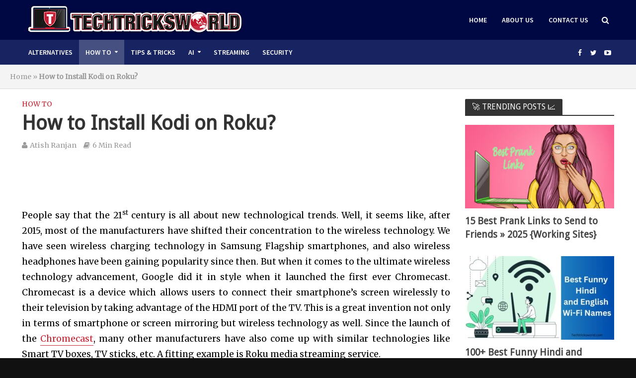

--- FILE ---
content_type: text/html; charset=UTF-8
request_url: https://www.techtricksworld.com/how-to-install-kodi-on-roku/
body_size: 30877
content:
<!DOCTYPE html>
<html lang="en-US">
<head>
<meta charset="UTF-8">
<meta name="viewport" content="width=device-width,initial-scale=1.0">
<link rel="pingback" href="https://www.techtricksworld.com/xmlrpc.php">
<meta name='robots' content='index, follow, max-image-preview:large, max-snippet:-1, max-video-preview:-1' />
	<style>img:is([sizes="auto" i], [sizes^="auto," i]) { contain-intrinsic-size: 3000px 1500px }</style>
	
	<!-- This site is optimized with the Yoast SEO plugin v26.2 - https://yoast.com/wordpress/plugins/seo/ -->
	<title>How to Install Kodi on Roku? (Guide with Pictures)</title>
	<meta name="description" content="Kodi is a media service which is available all over the globe. It is a free to use service which allows users to stream any kind of media free." />
	<link rel="canonical" href="https://www.techtricksworld.com/how-to-install-kodi-on-roku/" />
	<meta property="og:locale" content="en_US" />
	<meta property="og:type" content="article" />
	<meta property="og:title" content="How to Install Kodi on Roku? (Guide with Pictures)" />
	<meta property="og:description" content="Kodi is a media service which is available all over the globe. It is a free to use service which allows users to stream any kind of media free." />
	<meta property="og:url" content="https://www.techtricksworld.com/how-to-install-kodi-on-roku/" />
	<meta property="og:site_name" content="TechTricksWorld" />
	<meta property="article:publisher" content="https://www.facebook.com/techtricksworld/" />
	<meta property="article:author" content="https://www.facebook.com/atish.ranjan" />
	<meta property="article:published_time" content="2017-04-24T19:10:47+00:00" />
	<meta property="article:modified_time" content="2023-12-26T04:34:36+00:00" />
	<meta property="og:image" content="https://www.techtricksworld.com/wp-content/uploads/2017/04/How-to-Install-Kodi-on-Roku-.png" />
	<meta property="og:image:width" content="708" />
	<meta property="og:image:height" content="320" />
	<meta property="og:image:type" content="image/png" />
	<meta name="author" content="Atish Ranjan" />
	<meta name="twitter:label1" content="Written by" />
	<meta name="twitter:data1" content="Atish Ranjan" />
	<meta name="twitter:label2" content="Est. reading time" />
	<meta name="twitter:data2" content="5 minutes" />
	<script type="application/ld+json" class="yoast-schema-graph">{"@context":"https://schema.org","@graph":[{"@type":"Article","@id":"https://www.techtricksworld.com/how-to-install-kodi-on-roku/#article","isPartOf":{"@id":"https://www.techtricksworld.com/how-to-install-kodi-on-roku/"},"author":{"name":"Atish Ranjan","@id":"https://www.techtricksworld.com/#/schema/person/7e4c0225737452042c40ebd3ea931d70"},"headline":"How to Install Kodi on Roku?","datePublished":"2017-04-24T19:10:47+00:00","dateModified":"2023-12-26T04:34:36+00:00","mainEntityOfPage":{"@id":"https://www.techtricksworld.com/how-to-install-kodi-on-roku/"},"wordCount":1074,"commentCount":5,"publisher":{"@id":"https://www.techtricksworld.com/#organization"},"image":{"@id":"https://www.techtricksworld.com/how-to-install-kodi-on-roku/#primaryimage"},"thumbnailUrl":"https://www.techtricksworld.com/wp-content/uploads/2017/04/How-to-Install-Kodi-on-Roku-.png","articleSection":["How To"],"inLanguage":"en-US","potentialAction":[{"@type":"CommentAction","name":"Comment","target":["https://www.techtricksworld.com/how-to-install-kodi-on-roku/#respond"]}]},{"@type":"WebPage","@id":"https://www.techtricksworld.com/how-to-install-kodi-on-roku/","url":"https://www.techtricksworld.com/how-to-install-kodi-on-roku/","name":"How to Install Kodi on Roku? (Guide with Pictures)","isPartOf":{"@id":"https://www.techtricksworld.com/#website"},"primaryImageOfPage":{"@id":"https://www.techtricksworld.com/how-to-install-kodi-on-roku/#primaryimage"},"image":{"@id":"https://www.techtricksworld.com/how-to-install-kodi-on-roku/#primaryimage"},"thumbnailUrl":"https://www.techtricksworld.com/wp-content/uploads/2017/04/How-to-Install-Kodi-on-Roku-.png","datePublished":"2017-04-24T19:10:47+00:00","dateModified":"2023-12-26T04:34:36+00:00","description":"Kodi is a media service which is available all over the globe. It is a free to use service which allows users to stream any kind of media free.","breadcrumb":{"@id":"https://www.techtricksworld.com/how-to-install-kodi-on-roku/#breadcrumb"},"inLanguage":"en-US","potentialAction":[{"@type":"ReadAction","target":["https://www.techtricksworld.com/how-to-install-kodi-on-roku/"]}]},{"@type":"ImageObject","inLanguage":"en-US","@id":"https://www.techtricksworld.com/how-to-install-kodi-on-roku/#primaryimage","url":"https://www.techtricksworld.com/wp-content/uploads/2017/04/How-to-Install-Kodi-on-Roku-.png","contentUrl":"https://www.techtricksworld.com/wp-content/uploads/2017/04/How-to-Install-Kodi-on-Roku-.png","width":"708","height":"320"},{"@type":"BreadcrumbList","@id":"https://www.techtricksworld.com/how-to-install-kodi-on-roku/#breadcrumb","itemListElement":[{"@type":"ListItem","position":1,"name":"Home","item":"https://www.techtricksworld.com/"},{"@type":"ListItem","position":2,"name":"How to Install Kodi on Roku?"}]},{"@type":"WebSite","@id":"https://www.techtricksworld.com/#website","url":"https://www.techtricksworld.com/","name":"Techtricksworld","description":"","publisher":{"@id":"https://www.techtricksworld.com/#organization"},"potentialAction":[{"@type":"SearchAction","target":{"@type":"EntryPoint","urlTemplate":"https://www.techtricksworld.com/?s={search_term_string}"},"query-input":{"@type":"PropertyValueSpecification","valueRequired":true,"valueName":"search_term_string"}}],"inLanguage":"en-US"},{"@type":"Organization","@id":"https://www.techtricksworld.com/#organization","name":"Techtricksworld","url":"https://www.techtricksworld.com/","logo":{"@type":"ImageObject","inLanguage":"en-US","@id":"https://www.techtricksworld.com/#/schema/logo/image/","url":"https://www.techtricksworld.com/wp-content/uploads/2020/09/techtricksworld_logo-ttw.png","contentUrl":"https://www.techtricksworld.com/wp-content/uploads/2020/09/techtricksworld_logo-ttw.png","width":450,"height":100,"caption":"Techtricksworld"},"image":{"@id":"https://www.techtricksworld.com/#/schema/logo/image/"},"sameAs":["https://www.facebook.com/techtricksworld/","https://x.com/techtricksworld","https://www.youtube.com/techtricksworld"]},{"@type":"Person","@id":"https://www.techtricksworld.com/#/schema/person/7e4c0225737452042c40ebd3ea931d70","name":"Atish Ranjan","image":{"@type":"ImageObject","inLanguage":"en-US","@id":"https://www.techtricksworld.com/#/schema/person/image/","url":"https://secure.gravatar.com/avatar/c7d48def16993934dc68eeb2e29f0389f8cdee7caaa432982018ce2a3691cc69?s=96&d=mm&r=g","contentUrl":"https://secure.gravatar.com/avatar/c7d48def16993934dc68eeb2e29f0389f8cdee7caaa432982018ce2a3691cc69?s=96&d=mm&r=g","caption":"Atish Ranjan"},"description":"Atish Ranjan is an established and independent voice dedicated to providing you with unique, well-researched and original information from the field of technology, SEO, social media, and blogging. He has in-depth knowledge of computers and tech as he pursued computer science.","sameAs":["https://www.facebook.com/atish.ranjan"],"url":"https://www.techtricksworld.com/author/freakytechseoatish/"}]}</script>
	<!-- / Yoast SEO plugin. -->


<link rel='dns-prefetch' href='//fonts.googleapis.com' />
<link rel="alternate" type="application/rss+xml" title="TechTricksWorld &raquo; Feed" href="https://www.techtricksworld.com/feed/" />
<link rel="alternate" type="application/rss+xml" title="TechTricksWorld &raquo; Comments Feed" href="https://www.techtricksworld.com/comments/feed/" />
<link rel="alternate" type="application/rss+xml" title="TechTricksWorld &raquo; How to Install Kodi on Roku? Comments Feed" href="https://www.techtricksworld.com/how-to-install-kodi-on-roku/feed/" />
<script type="text/javascript">
/* <![CDATA[ */
window._wpemojiSettings = {"baseUrl":"https:\/\/s.w.org\/images\/core\/emoji\/16.0.1\/72x72\/","ext":".png","svgUrl":"https:\/\/s.w.org\/images\/core\/emoji\/16.0.1\/svg\/","svgExt":".svg","source":{"concatemoji":"https:\/\/www.techtricksworld.com\/wp-includes\/js\/wp-emoji-release.min.js?ver=6.8.3"}};
/*! This file is auto-generated */
!function(s,n){var o,i,e;function c(e){try{var t={supportTests:e,timestamp:(new Date).valueOf()};sessionStorage.setItem(o,JSON.stringify(t))}catch(e){}}function p(e,t,n){e.clearRect(0,0,e.canvas.width,e.canvas.height),e.fillText(t,0,0);var t=new Uint32Array(e.getImageData(0,0,e.canvas.width,e.canvas.height).data),a=(e.clearRect(0,0,e.canvas.width,e.canvas.height),e.fillText(n,0,0),new Uint32Array(e.getImageData(0,0,e.canvas.width,e.canvas.height).data));return t.every(function(e,t){return e===a[t]})}function u(e,t){e.clearRect(0,0,e.canvas.width,e.canvas.height),e.fillText(t,0,0);for(var n=e.getImageData(16,16,1,1),a=0;a<n.data.length;a++)if(0!==n.data[a])return!1;return!0}function f(e,t,n,a){switch(t){case"flag":return n(e,"\ud83c\udff3\ufe0f\u200d\u26a7\ufe0f","\ud83c\udff3\ufe0f\u200b\u26a7\ufe0f")?!1:!n(e,"\ud83c\udde8\ud83c\uddf6","\ud83c\udde8\u200b\ud83c\uddf6")&&!n(e,"\ud83c\udff4\udb40\udc67\udb40\udc62\udb40\udc65\udb40\udc6e\udb40\udc67\udb40\udc7f","\ud83c\udff4\u200b\udb40\udc67\u200b\udb40\udc62\u200b\udb40\udc65\u200b\udb40\udc6e\u200b\udb40\udc67\u200b\udb40\udc7f");case"emoji":return!a(e,"\ud83e\udedf")}return!1}function g(e,t,n,a){var r="undefined"!=typeof WorkerGlobalScope&&self instanceof WorkerGlobalScope?new OffscreenCanvas(300,150):s.createElement("canvas"),o=r.getContext("2d",{willReadFrequently:!0}),i=(o.textBaseline="top",o.font="600 32px Arial",{});return e.forEach(function(e){i[e]=t(o,e,n,a)}),i}function t(e){var t=s.createElement("script");t.src=e,t.defer=!0,s.head.appendChild(t)}"undefined"!=typeof Promise&&(o="wpEmojiSettingsSupports",i=["flag","emoji"],n.supports={everything:!0,everythingExceptFlag:!0},e=new Promise(function(e){s.addEventListener("DOMContentLoaded",e,{once:!0})}),new Promise(function(t){var n=function(){try{var e=JSON.parse(sessionStorage.getItem(o));if("object"==typeof e&&"number"==typeof e.timestamp&&(new Date).valueOf()<e.timestamp+604800&&"object"==typeof e.supportTests)return e.supportTests}catch(e){}return null}();if(!n){if("undefined"!=typeof Worker&&"undefined"!=typeof OffscreenCanvas&&"undefined"!=typeof URL&&URL.createObjectURL&&"undefined"!=typeof Blob)try{var e="postMessage("+g.toString()+"("+[JSON.stringify(i),f.toString(),p.toString(),u.toString()].join(",")+"));",a=new Blob([e],{type:"text/javascript"}),r=new Worker(URL.createObjectURL(a),{name:"wpTestEmojiSupports"});return void(r.onmessage=function(e){c(n=e.data),r.terminate(),t(n)})}catch(e){}c(n=g(i,f,p,u))}t(n)}).then(function(e){for(var t in e)n.supports[t]=e[t],n.supports.everything=n.supports.everything&&n.supports[t],"flag"!==t&&(n.supports.everythingExceptFlag=n.supports.everythingExceptFlag&&n.supports[t]);n.supports.everythingExceptFlag=n.supports.everythingExceptFlag&&!n.supports.flag,n.DOMReady=!1,n.readyCallback=function(){n.DOMReady=!0}}).then(function(){return e}).then(function(){var e;n.supports.everything||(n.readyCallback(),(e=n.source||{}).concatemoji?t(e.concatemoji):e.wpemoji&&e.twemoji&&(t(e.twemoji),t(e.wpemoji)))}))}((window,document),window._wpemojiSettings);
/* ]]> */
</script>

<link rel='stylesheet' id='wpauthor-blocks-fontawesome-front-css' href='https://www.techtricksworld.com/wp-content/plugins/wp-post-author/assets/fontawesome/css/all.css?ver=3.6.4' type='text/css' media='all' />
<link rel='stylesheet' id='wpauthor-frontend-block-style-css-css' href='https://www.techtricksworld.com/wp-content/plugins/wp-post-author/assets/dist/blocks.style.build.css?ver=3.6.4' type='text/css' media='all' />
<style id='wp-emoji-styles-inline-css' type='text/css'>

	img.wp-smiley, img.emoji {
		display: inline !important;
		border: none !important;
		box-shadow: none !important;
		height: 1em !important;
		width: 1em !important;
		margin: 0 0.07em !important;
		vertical-align: -0.1em !important;
		background: none !important;
		padding: 0 !important;
	}
</style>
<link rel='stylesheet' id='wp-block-library-css' href='https://www.techtricksworld.com/wp-includes/css/dist/block-library/style.min.css?ver=6.8.3' type='text/css' media='all' />
<style id='classic-theme-styles-inline-css' type='text/css'>
/*! This file is auto-generated */
.wp-block-button__link{color:#fff;background-color:#32373c;border-radius:9999px;box-shadow:none;text-decoration:none;padding:calc(.667em + 2px) calc(1.333em + 2px);font-size:1.125em}.wp-block-file__button{background:#32373c;color:#fff;text-decoration:none}
</style>
<style id='global-styles-inline-css' type='text/css'>
:root{--wp--preset--aspect-ratio--square: 1;--wp--preset--aspect-ratio--4-3: 4/3;--wp--preset--aspect-ratio--3-4: 3/4;--wp--preset--aspect-ratio--3-2: 3/2;--wp--preset--aspect-ratio--2-3: 2/3;--wp--preset--aspect-ratio--16-9: 16/9;--wp--preset--aspect-ratio--9-16: 9/16;--wp--preset--color--black: #000000;--wp--preset--color--cyan-bluish-gray: #abb8c3;--wp--preset--color--white: #ffffff;--wp--preset--color--pale-pink: #f78da7;--wp--preset--color--vivid-red: #cf2e2e;--wp--preset--color--luminous-vivid-orange: #ff6900;--wp--preset--color--luminous-vivid-amber: #fcb900;--wp--preset--color--light-green-cyan: #7bdcb5;--wp--preset--color--vivid-green-cyan: #00d084;--wp--preset--color--pale-cyan-blue: #8ed1fc;--wp--preset--color--vivid-cyan-blue: #0693e3;--wp--preset--color--vivid-purple: #9b51e0;--wp--preset--gradient--vivid-cyan-blue-to-vivid-purple: linear-gradient(135deg,rgba(6,147,227,1) 0%,rgb(155,81,224) 100%);--wp--preset--gradient--light-green-cyan-to-vivid-green-cyan: linear-gradient(135deg,rgb(122,220,180) 0%,rgb(0,208,130) 100%);--wp--preset--gradient--luminous-vivid-amber-to-luminous-vivid-orange: linear-gradient(135deg,rgba(252,185,0,1) 0%,rgba(255,105,0,1) 100%);--wp--preset--gradient--luminous-vivid-orange-to-vivid-red: linear-gradient(135deg,rgba(255,105,0,1) 0%,rgb(207,46,46) 100%);--wp--preset--gradient--very-light-gray-to-cyan-bluish-gray: linear-gradient(135deg,rgb(238,238,238) 0%,rgb(169,184,195) 100%);--wp--preset--gradient--cool-to-warm-spectrum: linear-gradient(135deg,rgb(74,234,220) 0%,rgb(151,120,209) 20%,rgb(207,42,186) 40%,rgb(238,44,130) 60%,rgb(251,105,98) 80%,rgb(254,248,76) 100%);--wp--preset--gradient--blush-light-purple: linear-gradient(135deg,rgb(255,206,236) 0%,rgb(152,150,240) 100%);--wp--preset--gradient--blush-bordeaux: linear-gradient(135deg,rgb(254,205,165) 0%,rgb(254,45,45) 50%,rgb(107,0,62) 100%);--wp--preset--gradient--luminous-dusk: linear-gradient(135deg,rgb(255,203,112) 0%,rgb(199,81,192) 50%,rgb(65,88,208) 100%);--wp--preset--gradient--pale-ocean: linear-gradient(135deg,rgb(255,245,203) 0%,rgb(182,227,212) 50%,rgb(51,167,181) 100%);--wp--preset--gradient--electric-grass: linear-gradient(135deg,rgb(202,248,128) 0%,rgb(113,206,126) 100%);--wp--preset--gradient--midnight: linear-gradient(135deg,rgb(2,3,129) 0%,rgb(40,116,252) 100%);--wp--preset--font-size--small: 13px;--wp--preset--font-size--medium: 20px;--wp--preset--font-size--large: 36px;--wp--preset--font-size--x-large: 42px;--wp--preset--spacing--20: 0.44rem;--wp--preset--spacing--30: 0.67rem;--wp--preset--spacing--40: 1rem;--wp--preset--spacing--50: 1.5rem;--wp--preset--spacing--60: 2.25rem;--wp--preset--spacing--70: 3.38rem;--wp--preset--spacing--80: 5.06rem;--wp--preset--shadow--natural: 6px 6px 9px rgba(0, 0, 0, 0.2);--wp--preset--shadow--deep: 12px 12px 50px rgba(0, 0, 0, 0.4);--wp--preset--shadow--sharp: 6px 6px 0px rgba(0, 0, 0, 0.2);--wp--preset--shadow--outlined: 6px 6px 0px -3px rgba(255, 255, 255, 1), 6px 6px rgba(0, 0, 0, 1);--wp--preset--shadow--crisp: 6px 6px 0px rgba(0, 0, 0, 1);}:where(.is-layout-flex){gap: 0.5em;}:where(.is-layout-grid){gap: 0.5em;}body .is-layout-flex{display: flex;}.is-layout-flex{flex-wrap: wrap;align-items: center;}.is-layout-flex > :is(*, div){margin: 0;}body .is-layout-grid{display: grid;}.is-layout-grid > :is(*, div){margin: 0;}:where(.wp-block-columns.is-layout-flex){gap: 2em;}:where(.wp-block-columns.is-layout-grid){gap: 2em;}:where(.wp-block-post-template.is-layout-flex){gap: 1.25em;}:where(.wp-block-post-template.is-layout-grid){gap: 1.25em;}.has-black-color{color: var(--wp--preset--color--black) !important;}.has-cyan-bluish-gray-color{color: var(--wp--preset--color--cyan-bluish-gray) !important;}.has-white-color{color: var(--wp--preset--color--white) !important;}.has-pale-pink-color{color: var(--wp--preset--color--pale-pink) !important;}.has-vivid-red-color{color: var(--wp--preset--color--vivid-red) !important;}.has-luminous-vivid-orange-color{color: var(--wp--preset--color--luminous-vivid-orange) !important;}.has-luminous-vivid-amber-color{color: var(--wp--preset--color--luminous-vivid-amber) !important;}.has-light-green-cyan-color{color: var(--wp--preset--color--light-green-cyan) !important;}.has-vivid-green-cyan-color{color: var(--wp--preset--color--vivid-green-cyan) !important;}.has-pale-cyan-blue-color{color: var(--wp--preset--color--pale-cyan-blue) !important;}.has-vivid-cyan-blue-color{color: var(--wp--preset--color--vivid-cyan-blue) !important;}.has-vivid-purple-color{color: var(--wp--preset--color--vivid-purple) !important;}.has-black-background-color{background-color: var(--wp--preset--color--black) !important;}.has-cyan-bluish-gray-background-color{background-color: var(--wp--preset--color--cyan-bluish-gray) !important;}.has-white-background-color{background-color: var(--wp--preset--color--white) !important;}.has-pale-pink-background-color{background-color: var(--wp--preset--color--pale-pink) !important;}.has-vivid-red-background-color{background-color: var(--wp--preset--color--vivid-red) !important;}.has-luminous-vivid-orange-background-color{background-color: var(--wp--preset--color--luminous-vivid-orange) !important;}.has-luminous-vivid-amber-background-color{background-color: var(--wp--preset--color--luminous-vivid-amber) !important;}.has-light-green-cyan-background-color{background-color: var(--wp--preset--color--light-green-cyan) !important;}.has-vivid-green-cyan-background-color{background-color: var(--wp--preset--color--vivid-green-cyan) !important;}.has-pale-cyan-blue-background-color{background-color: var(--wp--preset--color--pale-cyan-blue) !important;}.has-vivid-cyan-blue-background-color{background-color: var(--wp--preset--color--vivid-cyan-blue) !important;}.has-vivid-purple-background-color{background-color: var(--wp--preset--color--vivid-purple) !important;}.has-black-border-color{border-color: var(--wp--preset--color--black) !important;}.has-cyan-bluish-gray-border-color{border-color: var(--wp--preset--color--cyan-bluish-gray) !important;}.has-white-border-color{border-color: var(--wp--preset--color--white) !important;}.has-pale-pink-border-color{border-color: var(--wp--preset--color--pale-pink) !important;}.has-vivid-red-border-color{border-color: var(--wp--preset--color--vivid-red) !important;}.has-luminous-vivid-orange-border-color{border-color: var(--wp--preset--color--luminous-vivid-orange) !important;}.has-luminous-vivid-amber-border-color{border-color: var(--wp--preset--color--luminous-vivid-amber) !important;}.has-light-green-cyan-border-color{border-color: var(--wp--preset--color--light-green-cyan) !important;}.has-vivid-green-cyan-border-color{border-color: var(--wp--preset--color--vivid-green-cyan) !important;}.has-pale-cyan-blue-border-color{border-color: var(--wp--preset--color--pale-cyan-blue) !important;}.has-vivid-cyan-blue-border-color{border-color: var(--wp--preset--color--vivid-cyan-blue) !important;}.has-vivid-purple-border-color{border-color: var(--wp--preset--color--vivid-purple) !important;}.has-vivid-cyan-blue-to-vivid-purple-gradient-background{background: var(--wp--preset--gradient--vivid-cyan-blue-to-vivid-purple) !important;}.has-light-green-cyan-to-vivid-green-cyan-gradient-background{background: var(--wp--preset--gradient--light-green-cyan-to-vivid-green-cyan) !important;}.has-luminous-vivid-amber-to-luminous-vivid-orange-gradient-background{background: var(--wp--preset--gradient--luminous-vivid-amber-to-luminous-vivid-orange) !important;}.has-luminous-vivid-orange-to-vivid-red-gradient-background{background: var(--wp--preset--gradient--luminous-vivid-orange-to-vivid-red) !important;}.has-very-light-gray-to-cyan-bluish-gray-gradient-background{background: var(--wp--preset--gradient--very-light-gray-to-cyan-bluish-gray) !important;}.has-cool-to-warm-spectrum-gradient-background{background: var(--wp--preset--gradient--cool-to-warm-spectrum) !important;}.has-blush-light-purple-gradient-background{background: var(--wp--preset--gradient--blush-light-purple) !important;}.has-blush-bordeaux-gradient-background{background: var(--wp--preset--gradient--blush-bordeaux) !important;}.has-luminous-dusk-gradient-background{background: var(--wp--preset--gradient--luminous-dusk) !important;}.has-pale-ocean-gradient-background{background: var(--wp--preset--gradient--pale-ocean) !important;}.has-electric-grass-gradient-background{background: var(--wp--preset--gradient--electric-grass) !important;}.has-midnight-gradient-background{background: var(--wp--preset--gradient--midnight) !important;}.has-small-font-size{font-size: var(--wp--preset--font-size--small) !important;}.has-medium-font-size{font-size: var(--wp--preset--font-size--medium) !important;}.has-large-font-size{font-size: var(--wp--preset--font-size--large) !important;}.has-x-large-font-size{font-size: var(--wp--preset--font-size--x-large) !important;}
:where(.wp-block-post-template.is-layout-flex){gap: 1.25em;}:where(.wp-block-post-template.is-layout-grid){gap: 1.25em;}
:where(.wp-block-columns.is-layout-flex){gap: 2em;}:where(.wp-block-columns.is-layout-grid){gap: 2em;}
:root :where(.wp-block-pullquote){font-size: 1.5em;line-height: 1.6;}
</style>
<link rel='stylesheet' id='contact-form-7-css' href='https://www.techtricksworld.com/wp-content/plugins/contact-form-7/includes/css/styles.css?ver=6.1.2' type='text/css' media='all' />
<link rel='stylesheet' id='fontawesome-css' href='https://www.techtricksworld.com/wp-content/plugins/easy-social-sharing/assets/css/font-awesome.min.css?ver=1.3.6' type='text/css' media='all' />
<link rel='stylesheet' id='easy-social-sharing-general-css' href='https://www.techtricksworld.com/wp-content/plugins/easy-social-sharing/assets/css/easy-social-sharing.css?ver=1.3.6' type='text/css' media='all' />
<link rel='stylesheet' id='widgetopts-styles-css' href='https://www.techtricksworld.com/wp-content/plugins/widget-options/assets/css/widget-options.css?ver=4.1.3' type='text/css' media='all' />
<link rel='stylesheet' id='ez-toc-css' href='https://www.techtricksworld.com/wp-content/plugins/easy-table-of-contents/assets/css/screen.min.css?ver=2.0.76' type='text/css' media='all' />
<style id='ez-toc-inline-css' type='text/css'>
div#ez-toc-container .ez-toc-title {font-size: 120%;}div#ez-toc-container .ez-toc-title {font-weight: 500;}div#ez-toc-container ul li , div#ez-toc-container ul li a {font-size: 95%;}div#ez-toc-container ul li , div#ez-toc-container ul li a {font-weight: 500;}div#ez-toc-container nav ul ul li {font-size: 90%;}
.ez-toc-container-direction {direction: ltr;}.ez-toc-counter ul{counter-reset: item ;}.ez-toc-counter nav ul li a::before {content: counters(item, '.', decimal) '. ';display: inline-block;counter-increment: item;flex-grow: 0;flex-shrink: 0;margin-right: .2em; float: left; }.ez-toc-widget-direction {direction: ltr;}.ez-toc-widget-container ul{counter-reset: item ;}.ez-toc-widget-container nav ul li a::before {content: counters(item, '.', decimal) '. ';display: inline-block;counter-increment: item;flex-grow: 0;flex-shrink: 0;margin-right: .2em; float: left; }
</style>
<link rel='stylesheet' id='herald-fonts-css' href='https://fonts.googleapis.com/css?family=Merriweather%3A400%7CDroid+Sans%3A400%7CSource+Sans+Pro%3A400%2C600&#038;subset=latin&#038;ver=1.5.2' type='text/css' media='all' />
<link rel='stylesheet' id='herald-main-css' href='https://www.techtricksworld.com/wp-content/themes/herald/assets/css/min.css?ver=1.5.2' type='text/css' media='all' />
<style id='herald-main-inline-css' type='text/css'>
.herald-site-header .header-top,.header-top .herald-in-popup,.header-top .herald-menu ul{background: #111111;color: #aaaaaa;}.header-top a{color: #aaaaaa;}.header-top a:hover,.header-top .herald-menu li:hover > a{color: #ffffff;}.header-top .herald-menu-popup:hover > span,.header-top .herald-menu-popup-search span:hover,.header-top .herald-menu-popup-search.herald-search-active{color: #ffffff;}#wp-calendar tbody td a{background: #c42532;color:#FFF;}.header-middle{background-color: #000844;color: #ffffff;}.header-middle a{color: #ffffff;}.header-middle.herald-header-wraper,.header-middle .col-lg-12{height: 80px;}.header-middle .sub-menu{background-color: #ffffff;}.header-middle .sub-menu a,.header-middle .herald-search-submit:hover,.header-middle li.herald-mega-menu .col-lg-3 a:hover,.header-middle li.herald-mega-menu .col-lg-3 a:hover:after{color: #111111;}.header-middle .herald-menu li:hover > a,.header-middle .herald-menu-popup-search:hover > span{color: #111111;background-color: #ffffff;}.header-middle .current-menu-parent a,.header-middle .current-menu-ancestor a,.header-middle .current_page_item > a,.header-middle .current-menu-item > a{background-color: rgba(255,255,255,0.2); }.header-middle .sub-menu > li > a,.header-middle .herald-search-submit,.header-middle li.herald-mega-menu .col-lg-3 a{color: rgba(17,17,17,0.7); }.header-middle .sub-menu > li:hover > a{color: #111111; }.header-middle .herald-in-popup{background-color: #ffffff;}.header-middle .herald-menu-popup a{color: #111111;}.header-middle .herald-in-popup{background-color: #ffffff;}.header-middle .herald-search-input{color: #111111;}.header-middle .herald-menu-popup a{color: #111111;}.header-middle .herald-menu-popup > span,.header-middle .herald-search-active > span{color: #ffffff;}.header-middle .herald-menu-popup:hover > span,.header-middle .herald-search-active > span{background-color: #ffffff;color: #111111;}.header-bottom{background: #182461;color: #ffffff;}.header-bottom a,.header-bottom .herald-site-header .herald-search-submit{color: #ffffff;}.header-bottom a:hover{color: #424242;}.header-bottom a:hover,.header-bottom .herald-menu li:hover > a,.header-bottom li.herald-mega-menu .col-lg-3 a:hover:after{color: #424242;}.header-bottom .herald-menu li:hover > a,.header-bottom .herald-menu-popup-search:hover > span{color: #424242;background-color: #ffffff;}.header-bottom .current-menu-parent a,.header-bottom .current-menu-ancestor a,.header-bottom .current_page_item > a,.header-bottom .current-menu-item > a {background-color: rgba(255,255,255,0.2); }.header-bottom .sub-menu{background-color: #ffffff;}.header-bottom .herald-menu li.herald-mega-menu .col-lg-3 a,.header-bottom .sub-menu > li > a,.header-bottom .herald-search-submit{color: rgba(66,66,66,0.7); }.header-bottom .herald-menu li.herald-mega-menu .col-lg-3 a:hover,.header-bottom .sub-menu > li:hover > a{color: #424242; }.header-bottom .sub-menu > li > a,.header-bottom .herald-search-submit{color: rgba(66,66,66,0.7); }.header-bottom .sub-menu > li:hover > a{color: #424242; }.header-bottom .herald-in-popup{background-color: #ffffff;}.header-bottom .herald-menu-popup a{color: #424242;}.header-bottom .herald-in-popup,.header-bottom .herald-search-input{background-color: #ffffff;}.header-bottom .herald-menu-popup a,.header-bottom .herald-search-input{color: #424242;}.header-bottom .herald-menu-popup > span,.header-bottom .herald-search-active > span{color: #ffffff;}.header-bottom .herald-menu-popup:hover > span,.header-bottom .herald-search-active > span{background-color: #ffffff;color: #424242;}.herald-header-sticky{background: #000844;color: #ffffff;}.herald-header-sticky a{color: #ffffff;}.herald-header-sticky .herald-menu li:hover > a{color: #444444;background-color: #ffffff;}.herald-header-sticky .sub-menu{background-color: #ffffff;}.herald-header-sticky .sub-menu a{color: #444444;}.herald-header-sticky .sub-menu > li:hover > a{color: #000844;}.herald-header-sticky .herald-in-popup,.herald-header-sticky .herald-search-input{background-color: #ffffff;}.herald-header-sticky .herald-menu-popup a{color: #444444;}.herald-header-sticky .herald-menu-popup > span,.herald-header-sticky .herald-search-active > span{color: #ffffff;}.herald-header-sticky .herald-menu-popup:hover > span,.herald-header-sticky .herald-search-active > span{background-color: #ffffff;color: #444444;}.herald-header-sticky .herald-search-input,.herald-header-sticky .herald-search-submit{color: #444444;}.herald-header-sticky .herald-menu li:hover > a,.herald-header-sticky .herald-menu-popup-search:hover > span{color: #444444;background-color: #ffffff;}.header-trending{background: #eeeeee;color: #666666;}.header-trending a{color: #666666;}.header-trending a:hover{color: #111111;}body {background-color:#111111;color: #444444;font-family: 'Merriweather';font-weight: 400;}.herald-site-content{background-color:#ffffff; box-shadow: 0 0 0 1px rgba(68,68,68,0.1);}h1, h2, h3, h4, h5, h6,.h1, .h2, .h3, .h4, .h5, .h6, .h7{font-family: 'Droid Sans';font-weight: ;}.header-middle .herald-menu,.header-bottom .herald-menu,.herald-header-sticky .herald-menu,.herald-mobile-nav{font-family: 'Source Sans Pro';font-weight: 600;}.herald-menu li.herald-mega-menu .herald-ovrld .meta-category a{font-family: 'Merriweather';font-weight: 400;}.herald-entry-content blockquote p{color: #c42532;}pre {background: rgba(68,68,68,0.06);border: 1px solid rgba(68,68,68,0.2);}thead {background: rgba(68,68,68,0.06);}a,.entry-title a:hover,.herald-menu .sub-menu li .meta-category a{color: #c42532;}.entry-meta-wrapper .entry-meta span:before,.entry-meta-wrapper .entry-meta a:before,.entry-meta-wrapper .entry-meta .meta-item:before,.entry-meta-wrapper .entry-meta div,li.herald-mega-menu .sub-menu .entry-title a,.entry-meta-wrapper .herald-author-twitter{color: #444444;}.herald-mod-title h1,.herald-mod-title h2,.herald-mod-title h4{color: #ffffff;}.herald-mod-head:after,.herald-mod-title .herald-color,.widget-title:after,.widget-title span{color: #ffffff;background-color: #333333;}.herald-ovrld .meta-category a,.herald-fa-wrapper .meta-category a{background-color: #c42532;}.meta-tags a,.widget_tag_cloud a,.herald-share-meta:after{background: rgba(51,51,51,0.1);}h1, h2, h3, h4, h5, h6,.entry-title a {color: #333333;}.herald-pagination .page-numbers,.herald-mod-subnav a,.herald-mod-actions a,.herald-slider-controls div,.meta-tags a,.widget.widget_tag_cloud a,.herald-sidebar .mks_autor_link_wrap a,.mks_themeforest_widget .mks_read_more a,.herald-read-more{color: #444444;}.widget.widget_tag_cloud a:hover,.entry-content .meta-tags a:hover{background-color: #c42532;color: #FFF;}.herald-pagination .prev.page-numbers,.herald-pagination .next.page-numbers,.herald-pagination .prev.page-numbers:hover,.herald-pagination .next.page-numbers:hover,.herald-pagination .page-numbers.current,.herald-pagination .page-numbers.current:hover,.herald-next a,.herald-pagination .herald-next a:hover,.herald-prev a,.herald-pagination .herald-prev a:hover,.herald-load-more a,.herald-load-more a:hover,.entry-content .herald-search-submit,.herald-mod-desc .herald-search-submit,.wpcf7-submit{background-color:#c42532;color: #FFF;}.herald-pagination .page-numbers:hover{background-color: rgba(68,68,68,0.1);}.widget a,.recentcomments a,.widget a:hover,.herald-sticky-next a:hover,.herald-sticky-prev a:hover,.herald-mod-subnav a:hover,.herald-mod-actions a:hover,.herald-slider-controls div:hover,.meta-tags a:hover,.widget_tag_cloud a:hover,.mks_autor_link_wrap a:hover,.mks_themeforest_widget .mks_read_more a:hover,.herald-read-more:hover,.widget .entry-title a:hover,li.herald-mega-menu .sub-menu .entry-title a:hover,.entry-meta-wrapper .meta-item:hover a,.entry-meta-wrapper .meta-item:hover a:before,.entry-meta-wrapper .herald-share:hover > span,.entry-meta-wrapper .herald-author-name:hover,.entry-meta-wrapper .herald-author-twitter:hover,.entry-meta-wrapper .herald-author-twitter:hover:before{color:#c42532;}.widget ul li a,.widget .entry-title a,.herald-author-name,.entry-meta-wrapper .meta-item,.entry-meta-wrapper .meta-item span,.entry-meta-wrapper .meta-item a,.herald-mod-actions a{color: #444444;}.widget li:before{background: rgba(68,68,68,0.3);}.widget_categories .count{background: #c42532;color: #FFF;}input[type="submit"],.spinner > div{background-color: #c42532;}.herald-mod-actions a:hover,.comment-body .edit-link a,.herald-breadcrumbs a:hover{color:#c42532;}.herald-header-wraper .herald-soc-nav a:hover,.meta-tags span,li.herald-mega-menu .herald-ovrld .entry-title a,li.herald-mega-menu .herald-ovrld .entry-title a:hover,.herald-ovrld .entry-meta .herald-reviews i:before{color: #FFF;}.entry-meta .meta-item, .entry-meta span, .entry-meta a,.meta-category span,.post-date,.recentcomments,.rss-date,.comment-metadata a,.entry-meta a:hover,.herald-menu li.herald-mega-menu .col-lg-3 a:after,.herald-breadcrumbs,.herald-breadcrumbs a,.entry-meta .herald-reviews i:before{color: #999999;}.herald-lay-a .herald-lay-over{background: #ffffff;}.herald-pagination a:hover,input[type="submit"]:hover,.entry-content .herald-search-submit:hover,.wpcf7-submit:hover,.herald-fa-wrapper .meta-category a:hover,.herald-ovrld .meta-category a:hover,.herald-mod-desc .herald-search-submit:hover,.herald-single-sticky .herald-share li a:hover{cursor: pointer;text-decoration: none;background-image: -moz-linear-gradient(left,rgba(0,0,0,0.1) 0%,rgba(0,0,0,0.1) 100%);background-image: -webkit-gradient(linear,left top,right top,color-stop(0%,rgba(0,0,0,0.1)),color-stop(100%,rgba(0,0,0,0.1)));background-image: -webkit-linear-gradient(left,rgba(0,0,0,0.1) 0%,rgba(0,0,0,0.1) 100%);background-image: -o-linear-gradient(left,rgba(0,0,0,0.1) 0%,rgba(0,0,0,0.1) 100%);background-image: -ms-linear-gradient(left,rgba(0,0,0,0.1) 0%,rgba(0,0,0,0.1) 100%);background-image: linear-gradient(to right,rgba(0,0,0,0.1) 0%,rgba(0,0,0,0.1) 100%);}.herald-sticky-next a,.herald-sticky-prev a{color: #444444;}.herald-sticky-prev a:before,.herald-sticky-next a:before,.herald-comment-action,.meta-tags span,.herald-entry-content .herald-link-pages a{background: #444444;}.herald-sticky-prev a:hover:before,.herald-sticky-next a:hover:before,.herald-comment-action:hover,div.mejs-controls .mejs-time-rail .mejs-time-current,.herald-entry-content .herald-link-pages a:hover{background: #c42532;} .herald-site-footer{background: #111111;color: #dddddd;}.herald-site-footer .widget-title span{color: #dddddd;background: transparent;}.herald-site-footer .widget-title:before{background:#dddddd;}.herald-site-footer .widget-title:after,.herald-site-footer .widget_tag_cloud a{background: rgba(221,221,221,0.1);}.herald-site-footer .widget li:before{background: rgba(221,221,221,0.3);}.herald-site-footer a,.herald-site-footer .widget a:hover,.herald-site-footer .widget .meta-category a,.herald-site-footer .herald-slider-controls .owl-prev:hover,.herald-site-footer .herald-slider-controls .owl-next:hover,.herald-site-footer .herald-slider-controls .herald-mod-actions:hover{color: #c52e3a;}.herald-site-footer .widget a,.herald-site-footer .mks_author_widget h3{color: #dddddd;}.herald-site-footer .entry-meta .meta-item, .herald-site-footer .entry-meta span, .herald-site-footer .entry-meta a, .herald-site-footer .meta-category span, .herald-site-footer .post-date, .herald-site-footer .recentcomments, .herald-site-footer .rss-date, .herald-site-footer .comment-metadata a{color: #aaaaaa;}.herald-site-footer .mks_author_widget .mks_autor_link_wrap a, .herald-site-footer.mks_read_more a, .herald-site-footer .herald-read-more,.herald-site-footer .herald-slider-controls .owl-prev, .herald-site-footer .herald-slider-controls .owl-next, .herald-site-footer .herald-mod-wrap .herald-mod-actions a{border-color: rgba(221,221,221,0.2);}.herald-site-footer .mks_author_widget .mks_autor_link_wrap a:hover, .herald-site-footer.mks_read_more a:hover, .herald-site-footer .herald-read-more:hover,.herald-site-footer .herald-slider-controls .owl-prev:hover, .herald-site-footer .herald-slider-controls .owl-next:hover, .herald-site-footer .herald-mod-wrap .herald-mod-actions a:hover{border-color: rgba(197,46,58,0.5);}.herald-site-footer .widget_search .herald-search-input{color: #111111;}.herald-site-footer .widget_tag_cloud a:hover{background:#c52e3a;color:#FFF;}.footer-bottom a{color:#dddddd;}.footer-bottom a:hover,.footer-bottom .herald-copyright a{color:#c52e3a;}.footer-bottom .herald-menu li:hover > a{color: #c52e3a;}.footer-bottom .sub-menu{background-color: rgba(0,0,0,0.5);} .herald-pagination{border-top: 1px solid rgba(51,51,51,0.1);}.entry-content a:hover,.comment-respond a:hover,.comment-reply-link:hover{border-bottom: 2px solid #c42532;}.footer-bottom .herald-copyright a:hover{border-bottom: 2px solid #c52e3a;}.herald-slider-controls .owl-prev,.herald-slider-controls .owl-next,.herald-mod-wrap .herald-mod-actions a{border: 1px solid rgba(68,68,68,0.2);}.herald-slider-controls .owl-prev:hover,.herald-slider-controls .owl-next:hover,.herald-mod-wrap .herald-mod-actions a:hover{border-color: rgba(196,37,50,0.5);}.herald-pagination,.herald-link-pages,#wp-calendar thead th,#wp-calendar tbody td,#wp-calendar tbody td:last-child{border-color: rgba(68,68,68,0.1);}.herald-lay-h:after,.herald-site-content .herald-related .herald-lay-h:after,.herald-lay-e:after,.herald-site-content .herald-related .herald-lay-e:after,.herald-lay-j:after,.herald-site-content .herald-related .herald-lay-j:after,.herald-lay-l:after,.herald-site-content .herald-related .herald-lay-l:after {background-color: rgba(68,68,68,0.1);}input[type="text"], input[type="email"], input[type="url"], input[type="tel"], input[type="number"], input[type="date"], input[type="password"], select, textarea,.herald-single-sticky,td,th,table,.mks_author_widget .mks_autor_link_wrap a,.mks_read_more a,.herald-read-more{border-color: rgba(68,68,68,0.2);}.entry-content .herald-search-input,.herald-fake-button,input[type="text"]:focus, input[type="email"]:focus, input[type="url"]:focus, input[type="tel"]:focus, input[type="number"]:focus, input[type="date"]:focus, input[type="password"]:focus, textarea:focus{border-color: rgba(68,68,68,0.3);}.mks_author_widget .mks_autor_link_wrap a:hover,.mks_read_more a:hover,.herald-read-more:hover{border-color: rgba(196,37,50,0.5);}.comment-form,.herald-gray-area,.entry-content .herald-search-form,.herald-mod-desc .herald-search-form{background-color: rgba(68,68,68,0.06);border: 1px solid rgba(68,68,68,0.15);}.herald-boxed .herald-breadcrumbs{background-color: rgba(68,68,68,0.06);}.herald-breadcrumbs{border-color: rgba(68,68,68,0.15);}.single .herald-entry-content .herald-ad,.archive .herald-posts .herald-ad{border-top: 1px solid rgba(68,68,68,0.15);}.archive .herald-posts .herald-ad{border-bottom: 1px solid rgba(68,68,68,0.15);}li.comment .comment-body:after{background-color: rgba(68,68,68,0.06);}.herald-pf-invert .entry-title a:hover .herald-format-icon{background: #c42532;}.herald-responsive-header,.herald-mobile-nav,.herald-responsive-header .herald-menu-popup-search .fa{color: #ffffff;background: #000844;}.herald-responsive-header a{color: #ffffff;}.herald-mobile-nav li a{color: #ffffff;}.herald-mobile-nav li a,.herald-mobile-nav .herald-mega-menu.herald-mega-menu-classic>.sub-menu>li>a{border-bottom: 1px solid rgba(255,255,255,0.15);}.herald-mobile-nav{border-right: 1px solid rgba(255,255,255,0.15);}.herald-mobile-nav li a:hover{color: #fff;background-color: #111111;}.herald-menu-toggler{color: #ffffff;border-color: rgba(255,255,255,0.15);}.herald-goto-top{color: #ffffff;background-color: #333333;}.herald-goto-top:hover{background-color: #c42532;}.herald-responsive-header .herald-menu-popup > span,.herald-responsive-header .herald-search-active > span{color: #ffffff;}.herald-responsive-header .herald-menu-popup-search .herald-in-popup{background: #ffffff;}.herald-responsive-header .herald-search-input,.herald-responsive-header .herald-menu-popup-search .herald-search-submit{color: #444444;}.site-title a{text-transform: uppercase;}.site-description{text-transform: uppercase;}.main-navigation{text-transform: uppercase;}.entry-title{text-transform: none;}.meta-category a{text-transform: uppercase;}.herald-mod-title{text-transform: uppercase;}.herald-sidebar .widget-title{text-transform: uppercase;}.herald-site-footer .widget-title{text-transform: uppercase;}.fa-post-thumbnail:before, .herald-ovrld .herald-post-thumbnail span:before, .herald-ovrld .herald-post-thumbnail a:before { opacity: 0.5; }.herald-fa-item:hover .fa-post-thumbnail:before, .herald-ovrld:hover .herald-post-thumbnail a:before, .herald-ovrld:hover .herald-post-thumbnail span:before{ opacity: 0.8; }@media only screen and (min-width: 1249px) {.herald-site-header .header-top,.header-middle,.header-bottom,.herald-header-sticky,.header-trending{ display:block !important;}.herald-responsive-header,.herald-mobile-nav{display:none !important;}.herald-site-content {margin-top: 0 !important;}.herald-mega-menu .sub-menu {display: block;}}
</style>
<link rel='stylesheet' id='awpa-wp-post-author-styles-css' href='https://www.techtricksworld.com/wp-content/plugins/wp-post-author/assets/css/awpa-frontend-style.css?ver=3.6.4' type='text/css' media='all' />
<style id='awpa-wp-post-author-styles-inline-css' type='text/css'>

                .wp_post_author_widget .wp-post-author-meta .awpa-display-name > a:hover,
                body .wp-post-author-wrap .awpa-display-name > a:hover {
                    color: #000000;
                }
                .wp-post-author-meta .wp-post-author-meta-more-posts a.awpa-more-posts:hover, 
                .awpa-review-field .right-star .awpa-rating-button:not(:disabled):hover {
                    color: #000000;
                    border-color: #000000;
                }
            .awpa-more-posts square, .wp-post-author-meta-more-posts {display:none;} .awpa-display-name a{color:black!important; font-weight:bold; border:none!important;}
</style>
<link rel='stylesheet' id='wpgdprc-front-css-css' href='https://www.techtricksworld.com/wp-content/plugins/wp-gdpr-compliance/Assets/css/front.css?ver=1707111867' type='text/css' media='all' />
<style id='wpgdprc-front-css-inline-css' type='text/css'>
:root{--wp-gdpr--bar--background-color: #000000;--wp-gdpr--bar--color: #ffffff;--wp-gdpr--button--background-color: #000000;--wp-gdpr--button--background-color--darken: #000000;--wp-gdpr--button--color: #ffffff;}
</style>
<script type="text/javascript" src="https://www.techtricksworld.com/wp-includes/js/jquery/jquery.min.js?ver=3.7.1" id="jquery-core-js"></script>
<script type="text/javascript" src="https://www.techtricksworld.com/wp-includes/js/jquery/jquery-migrate.min.js?ver=3.4.1" id="jquery-migrate-js"></script>
<script type="text/javascript" id="jquery-js-after">
/* <![CDATA[ */
jQuery(document).ready(function() {
	jQuery(".ab8c06d7336542b31a30ff4eba36286a").click(function() {
		jQuery.post(
			"https://www.techtricksworld.com/wp-admin/admin-ajax.php", {
				"action": "quick_adsense_onpost_ad_click",
				"quick_adsense_onpost_ad_index": jQuery(this).attr("data-index"),
				"quick_adsense_nonce": "4d75d0adc5",
			}, function(response) { }
		);
	});
});
/* ]]> */
</script>
<script type="text/javascript" src="https://www.techtricksworld.com/wp-content/plugins/wp-post-author/assets/js/awpa-frontend-scripts.js?ver=3.6.4" id="awpa-custom-bg-scripts-js"></script>
<script type="text/javascript" id="wpgdprc-front-js-js-extra">
/* <![CDATA[ */
var wpgdprcFront = {"ajaxUrl":"https:\/\/www.techtricksworld.com\/wp-admin\/admin-ajax.php","ajaxNonce":"4e7f2f8e4d","ajaxArg":"security","pluginPrefix":"wpgdprc","blogId":"1","isMultiSite":"","locale":"en_US","showSignUpModal":"1","showFormModal":"","cookieName":"wpgdprc-consent","consentVersion":"","path":"\/","prefix":"wpgdprc"};
/* ]]> */
</script>
<script type="text/javascript" src="https://www.techtricksworld.com/wp-content/plugins/wp-gdpr-compliance/Assets/js/front.min.js?ver=1707111867" id="wpgdprc-front-js-js"></script>
<link rel="https://api.w.org/" href="https://www.techtricksworld.com/wp-json/" /><link rel="alternate" title="JSON" type="application/json" href="https://www.techtricksworld.com/wp-json/wp/v2/posts/22479" /><link rel="EditURI" type="application/rsd+xml" title="RSD" href="https://www.techtricksworld.com/xmlrpc.php?rsd" />
<meta name="generator" content="WordPress 6.8.3" />
<link rel='shortlink' href='https://www.techtricksworld.com/?p=22479' />
<link rel="alternate" title="oEmbed (JSON)" type="application/json+oembed" href="https://www.techtricksworld.com/wp-json/oembed/1.0/embed?url=https%3A%2F%2Fwww.techtricksworld.com%2Fhow-to-install-kodi-on-roku%2F" />
<link rel="alternate" title="oEmbed (XML)" type="text/xml+oembed" href="https://www.techtricksworld.com/wp-json/oembed/1.0/embed?url=https%3A%2F%2Fwww.techtricksworld.com%2Fhow-to-install-kodi-on-roku%2F&#038;format=xml" />
<meta name="generator" content="Redux 4.5.8" /><link rel="icon" href="https://www.techtricksworld.com/wp-content/uploads/2020/09/cropped-ttw-Favicon-32x32.png" sizes="32x32" />
<link rel="icon" href="https://www.techtricksworld.com/wp-content/uploads/2020/09/cropped-ttw-Favicon-192x192.png" sizes="192x192" />
<link rel="apple-touch-icon" href="https://www.techtricksworld.com/wp-content/uploads/2020/09/cropped-ttw-Favicon-180x180.png" />
<meta name="msapplication-TileImage" content="https://www.techtricksworld.com/wp-content/uploads/2020/09/cropped-ttw-Favicon-270x270.png" />
		<style type="text/css" id="wp-custom-css">
			.entry-content p{font-size:17.5px!important; text-align:justify; line-height:1.79em; color:#000000;}
.entry-content a{border-bottom:1px solid #c52e3a;}

.entry-content ul{font-size:17px; color:black; line-height:1.79em; text-align:justify;}

.entry-content ul li{font-size:17px; color:black; line-height:1.79em; text-align:justify;}
.su-list ul li{font-size:17px!important; color:black!important; line-height:1.79em!important; text-align:justify;}

.entry-content ol{font-size:17px; color:black; line-height:1.79em; text-align:justify;}

.entry-content ol li{font-size:17px; color:black; line-height:1.79em; text-align:justify;}
.entry-content h3{color:black!important;}
.entry-content h4{color:black!important;}

.herald-site-footer a, .herald-site-footer .widget a:hover, .herald-site-footer .widget .meta-category a, .herald-site-footer .herald-slider-controls .owl-prev:hover, .herald-site-footer .herald-slider-controls .owl-next:hover, .herald-site-footer .herald-slider-controls .herald-mod-actions:hover{color:#c52e3a;}

span.meta-category a{display: none;}span.meta-category span{display: none;}span.meta-category a:nth-child(1){display: inline-block;}

h1 h2 h3 h4 h5 {text-align:left!important;}











		</style>
		<meta name="indi-verification" content="f3502df6" />
<meta name="msvalidate.01" content="6738076D2973C65046DC9CE1C131770B" />
<!-- Global site tag (gtag.js) - Google Analytics -->
<script async src="https://www.googletagmanager.com/gtag/js?id=UA-86481143-1"></script>
<script>
  window.dataLayer = window.dataLayer || [];
  function gtag(){dataLayer.push(arguments);}
  gtag('js', new Date());

  gtag('config', 'UA-86481143-1');
</script>
<meta name="msvalidate.01" content="6738076D2973C65046DC9CE1C131770B" />
	<script async src="https://pagead2.googlesyndication.com/pagead/js/adsbygoogle.js?client=ca-pub-7695177969583197"
     crossorigin="anonymous"></script>
	<script type="text/javascript">
    (function(c,l,a,r,i,t,y){
        c[a]=c[a]||function(){(c[a].q=c[a].q||[]).push(arguments)};
        t=l.createElement(r);t.async=1;t.src="https://www.clarity.ms/tag/"+i;
        y=l.getElementsByTagName(r)[0];y.parentNode.insertBefore(t,y);
    })(window, document, "clarity", "script", "olo8ku5ruw");
</script>
</head>

<body class="wp-singular post-template-default single single-post postid-22479 single-format-standard wp-theme-herald gecko herald-boxed">
<div id="fb-root"></div>
<script>(function(d, s, id) {
  var js, fjs = d.getElementsByTagName(s)[0];
  if (d.getElementById(id)) return;
  js = d.createElement(s); js.id = id;
  js.src = "//connect.facebook.net/en_GB/sdk.js#xfbml=1&version=v2.9&appId=749648538541937";
  fjs.parentNode.insertBefore(js, fjs);
}(document, 'script', 'facebook-jssdk'));</script>


	<header id="header" class="herald-site-header">

											<div class="header-middle herald-header-wraper hidden-xs hidden-sm">
	<div class="container">
		<div class="row">
				<div class="col-lg-12 hel-el">
				
															<div class="hel-l herald-go-hor">
													<div class="site-branding">
				<span class="site-title h1"><a href="https://www.techtricksworld.com/" rel="home"><img class="herald-logo" src="https://www.techtricksworld.com/wp-content/uploads/2020/09/techtricksworld_logo-ttw.png" alt="TechTricksWorld" ></a></span>
	</div>
											</div>
					
										
															<div class="hel-r herald-go-hor">
													<nav class="main-navigation herald-menu">	
				<ul id="menu-page-menu" class="menu"><li id="menu-item-12844" class="menu-item menu-item-type-custom menu-item-object-custom menu-item-home menu-item-12844"><a href="https://www.techtricksworld.com">Home</a><li id="menu-item-9026" class="menu-item menu-item-type-post_type menu-item-object-page menu-item-9026"><a href="https://www.techtricksworld.com/about-us/">About us</a><li id="menu-item-9025" class="menu-item menu-item-type-post_type menu-item-object-page menu-item-9025"><a href="https://www.techtricksworld.com/contact-us/">Contact Us</a></ul>	</nav>													<div class="herald-menu-popup-search">
<span class="fa fa-search"></span>
	<div class="herald-in-popup">
		<form class="herald-search-form" action="https://www.techtricksworld.com/" method="get">
	<input name="s" class="herald-search-input" type="text" value="" placeholder="Type here to search..." /><button type="submit" class="herald-search-submit"></button>
</form>	</div>
</div>											</div>
								
					
				
				</div>
		</div>
		</div>
</div>							<div class="header-bottom herald-header-wraper hidden-sm hidden-xs">
	<div class="container">
		<div class="row">
				<div class="col-lg-12 hel-el">
				
															<div class="hel-l">
													<nav class="secondary-navigation herald-menu">	
		<ul id="menu-cat-menu" class="menu"><li id="menu-item-24299" class="menu-item menu-item-type-taxonomy menu-item-object-category menu-item-24299"><a href="https://www.techtricksworld.com/category/alternatives/">Alternatives</a></li>
<li id="menu-item-9405" class="menu-item menu-item-type-taxonomy menu-item-object-category current-post-ancestor current-menu-parent current-post-parent menu-item-has-children menu-item-9405"><a href="https://www.techtricksworld.com/category/how-to/">How To</a>
<ul class="sub-menu">
	<li id="menu-item-43576" class="menu-item menu-item-type-taxonomy menu-item-object-category menu-item-43576"><a href="https://www.techtricksworld.com/category/how-to/windows/">Windows</a></li>
	<li id="menu-item-43575" class="menu-item menu-item-type-taxonomy menu-item-object-category menu-item-43575"><a href="https://www.techtricksworld.com/category/how-to/mac/">Mac</a></li>
</ul>
</li>
<li id="menu-item-32303" class="menu-item menu-item-type-taxonomy menu-item-object-category menu-item-32303"><a href="https://www.techtricksworld.com/category/tips-tricks/">Tips &amp; Tricks</a></li>
<li id="menu-item-43400" class="menu-item menu-item-type-taxonomy menu-item-object-category menu-item-has-children menu-item-43400"><a href="https://www.techtricksworld.com/category/ai/">AI</a>
<ul class="sub-menu">
	<li id="menu-item-43401" class="menu-item menu-item-type-taxonomy menu-item-object-category menu-item-43401"><a href="https://www.techtricksworld.com/category/ai/chatgpt/">ChatGPT</a></li>
</ul>
</li>
<li id="menu-item-43577" class="menu-item menu-item-type-taxonomy menu-item-object-category menu-item-43577"><a href="https://www.techtricksworld.com/category/streaming/">Streaming</a></li>
<li id="menu-item-44845" class="menu-item menu-item-type-taxonomy menu-item-object-category menu-item-44845"><a href="https://www.techtricksworld.com/category/security/">Security</a></li>
</ul></nav>
											</div>
					
										
															<div class="hel-r">
															<ul id="menu-herald-social" class="herald-soc-nav"><li id="menu-item-38559" class="menu-item menu-item-type-custom menu-item-object-custom menu-item-38559"><a href="https://facebook.com/techtricksworld" target="_blank"><span class="herald-social-name">Facebook</span></a></li>
<li id="menu-item-38560" class="menu-item menu-item-type-custom menu-item-object-custom menu-item-38560"><a href="https://twitter.com/techtricksworld" target="_blank"><span class="herald-social-name">Twitter</span></a></li>
<li id="menu-item-38561" class="menu-item menu-item-type-custom menu-item-object-custom menu-item-38561"><a href="https://youtube.com/techtricksworld/" target="_blank" rel="nofollow"><span class="herald-social-name">YouTube</span></a></li>
</ul>											</div>
										
					
				
				</div>
		</div>
		</div>
</div>					
	</header>

			<div id="sticky-header" class="herald-header-sticky herald-header-wraper herald-slide hidden-xs hidden-sm">
	<div class="container">
		<div class="row">
				<div class="col-lg-12 hel-el">
				
															<div class="hel-l herald-go-hor">
													<div class="site-branding mini">
		<span class="site-title h1"><a href="https://www.techtricksworld.com/" rel="home"><img class="herald-logo-mini" src="https://www.techtricksworld.com/wp-content/uploads/2020/09/techtricksworld_logo-ttw.png" alt="TechTricksWorld" ></a></span>
</div>											</div>
					
										
															<div class="hel-r herald-go-hor">
													<nav class="main-navigation herald-menu">	
				<ul id="menu-page-menu-1" class="menu"><li class="menu-item menu-item-type-custom menu-item-object-custom menu-item-home menu-item-12844"><a href="https://www.techtricksworld.com">Home</a><li class="menu-item menu-item-type-post_type menu-item-object-page menu-item-9026"><a href="https://www.techtricksworld.com/about-us/">About us</a><li class="menu-item menu-item-type-post_type menu-item-object-page menu-item-9025"><a href="https://www.techtricksworld.com/contact-us/">Contact Us</a></ul>	</nav>											</div>
										
					
				
				</div>
		</div>
		</div>
</div>	
	<div id="herald-responsive-header" class="herald-responsive-header herald-slide hidden-lg hidden-md">
	<div class="container">
		<div class="herald-nav-toggle"><i class="fa fa-bars"></i></div>
				<div class="site-branding mini">
		<span class="site-title h1"><a href="https://www.techtricksworld.com/" rel="home"><img class="herald-logo-mini" src="https://www.techtricksworld.com/wp-content/uploads/2020/09/techtricksworld_logo-ttw.png" alt="TechTricksWorld" ></a></span>
</div>		<div class="herald-menu-popup-search">
<span class="fa fa-search"></span>
	<div class="herald-in-popup">
		<form class="herald-search-form" action="https://www.techtricksworld.com/" method="get">
	<input name="s" class="herald-search-input" type="text" value="" placeholder="Type here to search..." /><button type="submit" class="herald-search-submit"></button>
</form>	</div>
</div>	</div>
</div>
<div class="herald-mobile-nav herald-slide hidden-lg hidden-md">
	<ul id="menu-page-menu-2" class="herald-mob-nav"><li class="menu-item menu-item-type-custom menu-item-object-custom menu-item-home menu-item-12844"><a href="https://www.techtricksworld.com">Home</a></li>
<li class="menu-item menu-item-type-post_type menu-item-object-page menu-item-9026"><a href="https://www.techtricksworld.com/about-us/">About us</a></li>
<li class="menu-item menu-item-type-post_type menu-item-object-page menu-item-9025"><a href="https://www.techtricksworld.com/contact-us/">Contact Us</a></li>
</ul></div>
	
	<div id="content" class="herald-site-content herald-slide">

	<div id="herald-breadcrumbs" class="herald-breadcrumbs"><span><span><a href="https://www.techtricksworld.com/">Home</a></span> » <span class="breadcrumb_last" aria-current="page"><strong>How to Install Kodi on Roku?</strong></span></span></div>

<div class="herald-section container ">

			<article id="post-22479" class="herald-single post-22479 post type-post status-publish format-standard has-post-thumbnail hentry category-how-to">
			<div class="row">
								
			
<div class="col-lg-9 col-md-9 col-mod-single col-mod-main">
	
	<header class="entry-header">
			<span class="meta-category"><a href="https://www.techtricksworld.com/category/how-to/" class="herald-cat-3157">How To</a></span>
		<h1 class="entry-title h1">How to Install Kodi on Roku?</h1>			<div class="entry-meta entry-meta-single"><div class="meta-item herald-author"><span class="vcard author"><span class="fn"><a href="https://www.techtricksworld.com/author/freakytechseoatish/">Atish Ranjan</a></span></span></div><div class="meta-item herald-rtime">6 Min Read</div></div>
	</header>

		
		<div class="row">

			

			<div class="col-lg-12 col-md-12 col-sm-12">
				<div class="entry-content herald-entry-content">

	
	
					
	<div class="ab8c06d7336542b31a30ff4eba36286a" data-index="2" style="float: none; margin:0px;">
<script async src="https://pagead2.googlesyndication.com/pagead/js/adsbygoogle.js?client=ca-pub-7695177969583197"
     crossorigin="anonymous"></script>
<ins class="adsbygoogle"
     style="display:block"
     data-ad-format="fluid"
     data-ad-layout-key="-i1+j+2-es+rf"
     data-ad-client="ca-pub-7695177969583197"
     data-ad-slot="4043235830"></ins>
<script>
     (adsbygoogle = window.adsbygoogle || []).push({});
</script>
</div>
<p>People say that the 21<sup>st</sup> century is all about new technological trends. Well, it seems like, after 2015, most of the manufacturers have shifted their concentration to the wireless technology. We have seen wireless charging technology in Samsung Flagship smartphones, and also wireless headphones have been gaining popularity since then. But when it comes to the ultimate wireless technology advancement, Google did it in style when it launched the first ever Chromecast. Chromecast is a device which allows users to connect their smartphone’s screen wirelessly to their television by taking advantage of the HDMI port of the TV. This is a great invention not only in terms of smartphone or screen mirroring but wireless technology as well. Since the launch of the <a href="https://www.techtricksworld.com/how-to-set-up-chromecast/" target="_blank" rel="noopener noreferrer">Chromecast</a>, many other manufacturers have also come up with similar technologies like Smart TV boxes, TV sticks, etc. A fitting example is Roku media streaming service.</p>
<p><strong><div id="ez-toc-container" class="ez-toc-v2_0_76 counter-hierarchy ez-toc-counter ez-toc-grey ez-toc-container-direction">
<div class="ez-toc-title-container">
<p class="ez-toc-title" style="cursor:inherit">Table of Contents</p>
<span class="ez-toc-title-toggle"><a href="#" class="ez-toc-pull-right ez-toc-btn ez-toc-btn-xs ez-toc-btn-default ez-toc-toggle" aria-label="Toggle Table of Content"><span class="ez-toc-js-icon-con"><span class=""><span class="eztoc-hide" style="display:none;">Toggle</span><span class="ez-toc-icon-toggle-span"><svg style="fill: #999;color:#999" xmlns="http://www.w3.org/2000/svg" class="list-377408" width="20px" height="20px" viewBox="0 0 24 24" fill="none"><path d="M6 6H4v2h2V6zm14 0H8v2h12V6zM4 11h2v2H4v-2zm16 0H8v2h12v-2zM4 16h2v2H4v-2zm16 0H8v2h12v-2z" fill="currentColor"></path></svg><svg style="fill: #999;color:#999" class="arrow-unsorted-368013" xmlns="http://www.w3.org/2000/svg" width="10px" height="10px" viewBox="0 0 24 24" version="1.2" baseProfile="tiny"><path d="M18.2 9.3l-6.2-6.3-6.2 6.3c-.2.2-.3.4-.3.7s.1.5.3.7c.2.2.4.3.7.3h11c.3 0 .5-.1.7-.3.2-.2.3-.5.3-.7s-.1-.5-.3-.7zM5.8 14.7l6.2 6.3 6.2-6.3c.2-.2.3-.5.3-.7s-.1-.5-.3-.7c-.2-.2-.4-.3-.7-.3h-11c-.3 0-.5.1-.7.3-.2.2-.3.5-.3.7s.1.5.3.7z"/></svg></span></span></span></a></span></div>
<nav><ul class='ez-toc-list ez-toc-list-level-1 ' ><li class='ez-toc-page-1 ez-toc-heading-level-2'><a class="ez-toc-link ez-toc-heading-1" href="#What_is_Roku" >What is Roku?</a></li><li class='ez-toc-page-1 ez-toc-heading-level-2'><a class="ez-toc-link ez-toc-heading-2" href="#What_is_Kodi" >What is Kodi?</a><ul class='ez-toc-list-level-3' ><li class='ez-toc-heading-level-3'><a class="ez-toc-link ez-toc-heading-3" href="#Benefits_of_Kodi_on_Roku" >Benefits of Kodi on Roku</a></li></ul></li><li class='ez-toc-page-1 ez-toc-heading-level-2'><a class="ez-toc-link ez-toc-heading-4" href="#How_to_Install_Kodi_on_Roku" >How to Install Kodi on Roku?</a><ul class='ez-toc-list-level-3' ><li class='ez-toc-heading-level-3'><a class="ez-toc-link ez-toc-heading-5" href="#By_screen_mirroring_your_Smartphone" >By screen mirroring your Smartphone</a></li><li class='ez-toc-page-1 ez-toc-heading-level-3'><a class="ez-toc-link ez-toc-heading-6" href="#Using_Windows_PC_or_Laptop" >Using Windows PC or Laptop</a></li></ul></li><li class='ez-toc-page-1 ez-toc-heading-level-2'><a class="ez-toc-link ez-toc-heading-7" href="#Over_to_you" >Over to you</a></li></ul></nav></div>
</strong></p>
<h2><span class="ez-toc-section" id="What_is_Roku"></span><span style="border-bottom: 1px solid black;">What is Roku?</span><span class="ez-toc-section-end"></span></h2>
<p><a href="https://www.techtricksworld.com/wp-content/uploads/2017/04/Roku.jpg"><img loading="lazy" decoding="async" class="aligncenter wp-image-22483" src="https://www.techtricksworld.com/wp-content/uploads/2017/04/Roku.jpg" alt="" width="609" height="305" /></a></p>
<p>Roku is a company which specializes in the set top boxes which users can connect to their television sets to enjoy uninterrupted services. The remarkable thing about Roku is that it partners with major content providers which provide high-quality content and also enables users to watch almost anything they would like to watch on their big screens. Roku doesn’t only specialize in set-top boxes as it also manufactures products like Stick TV, wireless set-top boxes, etc. To make things even simpler, Roku even has mobile applications for operating systems like Windows and iOS operated devices. Roku also allows users to download and install different software as some of them are powered by Android operating system. The ability to download applications and install them gave Roku the chance to become the best one among its competitors. You can also enjoy Kodi on your Roku streaming player.</p>
<h2><span class="ez-toc-section" id="What_is_Kodi"></span><span style="border-bottom: 1px solid black;">What is Kodi?</span><span class="ez-toc-section-end"></span></h2>
<p><a href="https://www.techtricksworld.com/wp-content/uploads/2017/04/Kodi.jpg"><img loading="lazy" decoding="async" class="aligncenter wp-image-22481" src="https://www.techtricksworld.com/wp-content/uploads/2017/04/Kodi.jpg" alt="" width="646" height="363" /></a></p>
<p>Kodi is a media service which is available all over the globe. It is a free to use service which allows users to stream any kind of media free. Kodi can easily play your favorite media from various sources like Spotify, <a href="https://www.techtricksworld.com/sexiest-web-series/" target="_blank" rel="noreferrer noopener">Amazon Prime</a>, YouTube and many more.</p>
<h3><span class="ez-toc-section" id="Benefits_of_Kodi_on_Roku"></span><span style="border-bottom: 1px solid black;">Benefits of Kodi on Roku</span><span class="ez-toc-section-end"></span></h3>
<ol>
<li><strong>Play Music, Movies &amp; TV shows</strong></li>
</ol>
<p>Nor Roku neither Kodi is compatible with all the formats of audio and video. But when combined, they both support ample of formats which won’t really make you complain. For audio, you can play formats from MP3 to high fidelity audio like FLAC. Similarly, you can play formats like MKV, WMV, MP4 and many more when it comes to video.</p>
<ol start="2">
<li><strong>Play media from your favorite streaming service</strong></li>
</ol>
<p><a href="https://www.techtricksworld.com/wp-content/uploads/2017/04/Kodi-1.jpg"><img loading="lazy" decoding="async" class="aligncenter wp-image-22487" src="https://www.techtricksworld.com/wp-content/uploads/2017/04/Kodi-1.jpg" alt="" width="623" height="389" /></a></p>
<p>Through Kodi, users can easily connect their favorite media services to play media from under one roof. Kodi brings together all the streaming services so that users don’t have to open different applications to play different files. From Amazon Prime to <a href="https://www.techtricksworld.com/apps-like-spotify/" target="_blank" rel="noopener noreferrer">Spotify</a>, Kodi has it all. Roku allows you to mirror screen using your device which implies that users can easily watch or listen from popular streaming applications directly to their TV sets.</p>
<ol start="3">
<li><strong>Customizations</strong></li>
</ol>
<p><a href="https://www.techtricksworld.com/wp-content/uploads/2017/04/Kodi-2.png"><img loading="lazy" decoding="async" class="aligncenter wp-image-22480" src="https://www.techtricksworld.com/wp-content/uploads/2017/04/Kodi-2.png" alt="" width="623" height="350" /></a></p><div class="ab8c06d7336542b31a30ff4eba36286a" data-index="3" style="float: none; margin:10px 0 10px 0; text-align:center;">
<script async src="https://pagead2.googlesyndication.com/pagead/js/adsbygoogle.js?client=ca-pub-7695177969583197"
     crossorigin="anonymous"></script>
<ins class="adsbygoogle"
     style="display:block; text-align:center;"
     data-ad-layout="in-article"
     data-ad-format="fluid"
     data-ad-client="ca-pub-7695177969583197"
     data-ad-slot="2730154167"></ins>
<script>
     (adsbygoogle = window.adsbygoogle || []).push({});
</script>
</div>

<p>Kodi is a free to use application which in simple terms implies that users don’t have to expect too much from it. Well, the case is a little different here as Kodi, despite being a free to download application comes with a lot of customizability. Users can customize the way it looks, can add on or delete certain widgets like weather, time, etc. and also change the color of the player. When it is combined with Roku, it gives the ultimate Smart TV like experience.</p>
<h2><span class="ez-toc-section" id="How_to_Install_Kodi_on_Roku"></span><span style="border-bottom: 1px solid black;">How to Install Kodi on Roku?</span><span class="ez-toc-section-end"></span></h2>
<p>There are numerous Roku devices available for sale, but none of them allows users to install Kodi directly because Kodi is a native C++ application and Roku device supports such format of application. But still, users can enjoy Kodi on their Roku Devices by different methods.</p><div class="ab8c06d7336542b31a30ff4eba36286a" data-index="4" style="float: none; margin:10px 0 10px 0; text-align:center;">
<script async src="https://pagead2.googlesyndication.com/pagead/js/adsbygoogle.js?client=ca-pub-7695177969583197"
     crossorigin="anonymous"></script>
<ins class="adsbygoogle"
     style="display:block"
     data-ad-format="autorelaxed"
     data-ad-client="ca-pub-7695177969583197"
     data-ad-slot="1595653009"></ins>
<script>
     (adsbygoogle = window.adsbygoogle || []).push({});
</script>
</div>

<ol>
<li>
<h3><span class="ez-toc-section" id="By_screen_mirroring_your_Smartphone"></span><span style="border-bottom: 1px solid black;">By screen mirroring your Smartphone</span><span class="ez-toc-section-end"></span></h3>
</li>
</ol>
<ul>
<li><strong>Press the Home button and enter settings</strong></li>
</ul>
<p><a href="https://www.techtricksworld.com/wp-content/uploads/2017/04/roku-Kodi-3.png"><img loading="lazy" decoding="async" class="aligncenter size-full wp-image-22484" src="https://www.techtricksworld.com/wp-content/uploads/2017/04/roku-Kodi-3.png" alt="" width="150" height="493" /></a></p>
<p>To enter the settings, first, you will need to press the home button on Roku. This will open the menu in which you will be able to spot the settings menu. All you need to do is enter the settings menu to be able to proceed with the screen mirroring process.</p>
<ul>
<li><strong>Enable Screen Mirroring</strong></li>
</ul>
<p><a href="https://www.techtricksworld.com/wp-content/uploads/2017/04/Roku-TV.png"><img loading="lazy" decoding="async" class="aligncenter size-full wp-image-22482" src="https://www.techtricksworld.com/wp-content/uploads/2017/04/Roku-TV.png" alt="" width="600" height="348" /></a></p>
<p>Under the settings menu, users will be able to see the Screen Mirror tap. Enter the option and toggle on the Screen Mirroring option.</p>
<ul>
<li><strong>Play Kodi on your TV using Roku</strong></li>
</ul>
<p>Since you have mirrored your screen to the Roku player, everything you do on your smartphone will be mirrored onto the TV screen. Open Kodi in your Smartphone and start playing your favorite media to watch it on the big screen.</p>
<ol start="2">
<li>
<h3><span class="ez-toc-section" id="Using_Windows_PC_or_Laptop"></span><span style="border-bottom: 1px solid black;">Using Windows PC or Laptop</span><span class="ez-toc-section-end"></span></h3>
</li>
</ol>
<p>Users can easily connect their Windows PC or Laptop to Roku in order to enjoy uninterrupted media. Well, it is not only media devices as you can also enjoy Kodi on Roku using your Windows PC or Laptop.</p>
<ul>
<li><strong>Start Menu</strong></li>
</ul>
<p><img loading="lazy" decoding="async" class="aligncenter size-full wp-image-22486" src="https://www.techtricksworld.com/wp-content/uploads/2017/04/start-menu.png" alt="" width="356" height="567" /></p>
<p>The first thing you need to do is go to the Start Menu of your Windows PC or <a href="https://www.techtricksworld.com/how-to-set-up-your-new-windows-laptop/" target="_blank" rel="noopener noreferrer">Laptop </a>and search for Device Settings. These device settings will automatically open the settings where you can add Roku as a trusted device.</p>
<ul>
<li><strong>Add Device</strong></li>
</ul>
<p><a href="https://www.techtricksworld.com/wp-content/uploads/2017/04/roku-kodi.png"><img loading="lazy" decoding="async" class="aligncenter wp-image-22485" src="https://www.techtricksworld.com/wp-content/uploads/2017/04/roku-kodi.png" alt="" width="655" height="332" /></a></p>
<p>Since you are in the Device Settings, all you need to do is click on the Add Device button in order to add Roku as your device. This will open up a list of all the available devices around you and your network. All you need to do is pick one that you want to add to your list to be able to cast your screen. As soon as you add the Roku device in your Laptop or PC, the screen of the TV on which your Roku set-top box or Roku stick is connected will turn purple. This specifies that you have successfully added your Roku device in your Windows PC or Laptop.</p>
<ul>
<li><strong>Cast Kodi on Roku</strong></li>
</ul>
<p>After successfully adding the Roku device in the Windows Laptop or PC, open Kodi to be able to cast your laptop’s screen onto your TV using Roku. Play and enjoy your favorite media on Roku using Kodi.</p>
<h2><span class="ez-toc-section" id="Over_to_you"></span><strong><span style="border-bottom: 1px solid black;">Over to you</span></strong><span class="ez-toc-section-end"></span></h2>
<p>Now, you know the benefits of installing Kodi on Roku, and also know how to do it. So, what is stopping you? If you are using Roku, get Kodi on it to extend your entertainment.</p>
<p><em>Share your thoughts and views in the comments.</em></p>
<h2></h2>
<div class="ab8c06d7336542b31a30ff4eba36286a" data-index="1" style="float: none; margin:0px;">
<script async src="https://pagead2.googlesyndication.com/pagead/js/adsbygoogle.js?client=ca-pub-7695177969583197"
     crossorigin="anonymous"></script>
<!-- in content ads -->
<ins class="adsbygoogle"
     style="display:block"
     data-ad-client="ca-pub-7695177969583197"
     data-ad-slot="2704101992"
     data-ad-format="auto"
     data-full-width-responsive="true"></ins>
<script>
     (adsbygoogle = window.adsbygoogle || []).push({});
</script>
</div>

<div style="font-size: 0px; height: 0px; line-height: 0px; margin: 0; padding: 0; clear: both;"></div><div class="hatom-extra" style="display:none;visibility:hidden;"><span class="entry-title">How to Install Kodi on Roku?</span> was last modified: <span class="updated"> December 26th, 2023</span> by <span class="author vcard"><span class="fn">Atish Ranjan</span></span></div><div id="ess-main-wrapper">
	<div id="ess-wrap-inline-networks" class="ess-inline-networks-container ess-clear ess-inline-bottom ess-inline-layout-one">
		<ul class="ess-social-network-lists">
							<li class="ess-social-networks ess-facebook ess-spacing ess-social-sharing">
					<a href="http://www.facebook.com/sharer.php?u=https%3A%2F%2Fwww.techtricksworld.com%2Fhow-to-install-kodi-on-roku%2F&#038;t=How%20to%20Install%20Kodi%20on%20Roku%3F" class="ess-social-network-link ess-social-share ess-display-counts" rel="nofollow" data-social-name="facebook" data-min-count="0" data-post-id="22479" data-location="inline">
						<span class="inline-networks socicon ess-icon socicon-facebook" data-tip="Facebook"></span>
													<span class="ess-text">Facebook</span>
																			<span class="ess-social-count"></span>
											</a>
				</li>
							<li class="ess-social-networks ess-twitter ess-spacing ess-social-sharing">
					<a href="http://twitter.com/share?text=How%20to%20Install%20Kodi%20on%20Roku%3F&#038;url=https%3A%2F%2Fwww.techtricksworld.com%2Fhow-to-install-kodi-on-roku%2F&#038;via=TechTricksWorld" class="ess-social-network-link ess-social-share ess-display-counts" rel="nofollow" data-social-name="twitter" data-min-count="0" data-post-id="22479" data-location="inline">
						<span class="inline-networks socicon ess-icon socicon-twitter" data-tip="Twitter"></span>
													<span class="ess-text">Twitter</span>
																			<span class="ess-social-count"></span>
											</a>
				</li>
							<li class="ess-social-networks ess-linkedin ess-spacing ess-social-sharing">
					<a href="http://www.linkedin.com/shareArticle?mini=true&#038;url=https%3A%2F%2Fwww.techtricksworld.com%2Fhow-to-install-kodi-on-roku%2F&#038;title=How%20to%20Install%20Kodi%20on%20Roku%3F" class="ess-social-network-link ess-social-share ess-display-counts" rel="nofollow" data-social-name="linkedin" data-min-count="0" data-post-id="22479" data-location="inline">
						<span class="inline-networks socicon ess-icon socicon-linkedin" data-tip="Linkedin"></span>
													<span class="ess-text">LinkedIn</span>
																			<span class="ess-social-count"></span>
											</a>
				</li>
							<li class="ess-social-networks ess-pinterest ess-spacing ess-social-sharing">
					<a href="#" class="ess-social-network-link ess-social-share-pinterest ess-display-counts" rel="nofollow" data-social-name="pinterest" data-min-count="0" data-post-id="22479" data-location="inline">
						<span class="inline-networks socicon ess-icon socicon-pinterest" data-tip="Pinterest"></span>
													<span class="ess-text">Pinterest</span>
																			<span class="ess-social-count"></span>
											</a>
				</li>
										<li class="ess-all-networks ess-social-networks">
					<div class="ess-social-network-link">
						<span class="ess-all-networks-button"><i aria-hidden="true" class="fa fa-ellipsis-h"></i></span>
					</div>
				</li>
										<li class="ess-total-share ess-social-networks" data-post-id="22479"><div class="ess-total-share-block"><i class="fa fa-share-alt"></i> <span class="ess-total-count"></span><span class="ess-share-text">Shares</span></div></li>
					</ul>
	</div>
</div>

	
	
				
</div>			</div>

			<div id="extras" class="col-lg-12 col-md-12 col-sm-12">
						<div id="related" class="herald-related-wrapper">		
		<div class="herald-mod-wrap"><div class="herald-mod-head "><div class="herald-mod-title"><h4 class="h6 herald-mod-h herald-color">You may also like</h4></div></div></div>
		<div class="herald-related row row-eq-height">

													<article class="herald-lay-g post-50938 post type-post status-publish format-standard has-post-thumbnail hentry category-how-to">
<div class="row">	
		
		<div class="col-lg-6 col-xs-5 col-sm-5">
		<div class="herald-post-thumbnail herald-format-icon-small">
			<a href="https://www.techtricksworld.com/tm-and-smart-sim-registration-guide/" title="TM &#038; Smart SIM Registration Made Easy: A Simple Guide for Everyone">
				<img width="130" height="86" src="https://www.techtricksworld.com/wp-content/uploads/2025/08/TM-and-Smart-SIM-Registration-130x86.webp" class="attachment-herald-lay-d1 size-herald-lay-d1 wp-post-image" alt="TM &amp; Smart SIM Registration" decoding="async" loading="lazy" srcset="https://www.techtricksworld.com/wp-content/uploads/2025/08/TM-and-Smart-SIM-Registration-130x86.webp 130w, https://www.techtricksworld.com/wp-content/uploads/2025/08/TM-and-Smart-SIM-Registration-300x200.webp 300w, https://www.techtricksworld.com/wp-content/uploads/2025/08/TM-and-Smart-SIM-Registration-414x276.webp 414w, https://www.techtricksworld.com/wp-content/uploads/2025/08/TM-and-Smart-SIM-Registration-470x313.webp 470w, https://www.techtricksworld.com/wp-content/uploads/2025/08/TM-and-Smart-SIM-Registration-640x426.webp 640w, https://www.techtricksworld.com/wp-content/uploads/2025/08/TM-and-Smart-SIM-Registration-187x124.webp 187w, https://www.techtricksworld.com/wp-content/uploads/2025/08/TM-and-Smart-SIM-Registration.webp 800w" sizes="auto, (max-width: 130px) 100vw, 130px" />							</a>
		</div>
	</div>
		
<div class="col-lg-6 col-xs-7 col-sm-7 herald-no-pad">
	<div class="entry-header">
		
		<h2 class="entry-title h7"><a href="https://www.techtricksworld.com/tm-and-smart-sim-registration-guide/">TM &#038; Smart SIM Registration Made Easy: A Simple Guide for Everyone</a></h2>
			</div>
</div>

</div>
</article>							<article class="herald-lay-g post-50628 post type-post status-publish format-standard has-post-thumbnail hentry category-how-to">
<div class="row">	
		
		<div class="col-lg-6 col-xs-5 col-sm-5">
		<div class="herald-post-thumbnail herald-format-icon-small">
			<a href="https://www.techtricksworld.com/take-a-us-visa-photo-at-home/" title="How to Take a US Visa Photo at Home?">
				<img width="130" height="86" src="https://www.techtricksworld.com/wp-content/uploads/2025/02/us-visa-photo-130x86.webp" class="attachment-herald-lay-d1 size-herald-lay-d1 wp-post-image" alt="us visa photo" decoding="async" loading="lazy" srcset="https://www.techtricksworld.com/wp-content/uploads/2025/02/us-visa-photo-130x86.webp 130w, https://www.techtricksworld.com/wp-content/uploads/2025/02/us-visa-photo-300x200.webp 300w, https://www.techtricksworld.com/wp-content/uploads/2025/02/us-visa-photo-414x276.webp 414w, https://www.techtricksworld.com/wp-content/uploads/2025/02/us-visa-photo-470x313.webp 470w, https://www.techtricksworld.com/wp-content/uploads/2025/02/us-visa-photo-640x426.webp 640w, https://www.techtricksworld.com/wp-content/uploads/2025/02/us-visa-photo-187x124.webp 187w" sizes="auto, (max-width: 130px) 100vw, 130px" />							</a>
		</div>
	</div>
		
<div class="col-lg-6 col-xs-7 col-sm-7 herald-no-pad">
	<div class="entry-header">
		
		<h2 class="entry-title h7"><a href="https://www.techtricksworld.com/take-a-us-visa-photo-at-home/">How to Take a US Visa Photo at Home?</a></h2>
			</div>
</div>

</div>
</article>							<article class="herald-lay-g post-49622 post type-post status-publish format-standard has-post-thumbnail hentry category-how-to">
<div class="row">	
		
		<div class="col-lg-6 col-xs-5 col-sm-5">
		<div class="herald-post-thumbnail herald-format-icon-small">
			<a href="https://www.techtricksworld.com/take-the-perfect-passport-photo-online/" title="How to Take The Perfect Passport Photo Online?">
				<img width="130" height="86" src="https://www.techtricksworld.com/wp-content/uploads/2024/04/photogov-4-130x86.png" class="attachment-herald-lay-d1 size-herald-lay-d1 wp-post-image" alt="" decoding="async" loading="lazy" srcset="https://www.techtricksworld.com/wp-content/uploads/2024/04/photogov-4-130x86.png 130w, https://www.techtricksworld.com/wp-content/uploads/2024/04/photogov-4-300x200.png 300w, https://www.techtricksworld.com/wp-content/uploads/2024/04/photogov-4-414x276.png 414w, https://www.techtricksworld.com/wp-content/uploads/2024/04/photogov-4-470x313.png 470w, https://www.techtricksworld.com/wp-content/uploads/2024/04/photogov-4-640x426.png 640w, https://www.techtricksworld.com/wp-content/uploads/2024/04/photogov-4-187x124.png 187w" sizes="auto, (max-width: 130px) 100vw, 130px" />							</a>
		</div>
	</div>
		
<div class="col-lg-6 col-xs-7 col-sm-7 herald-no-pad">
	<div class="entry-header">
		
		<h2 class="entry-title h7"><a href="https://www.techtricksworld.com/take-the-perfect-passport-photo-online/">How to Take The Perfect Passport Photo Online?</a></h2>
			</div>
</div>

</div>
</article>							<article class="herald-lay-g post-49590 post type-post status-publish format-standard has-post-thumbnail hentry category-how-to category-uncategorized">
<div class="row">	
		
		<div class="col-lg-6 col-xs-5 col-sm-5">
		<div class="herald-post-thumbnail herald-format-icon-small">
			<a href="https://www.techtricksworld.com/create-an-effective-request-for-proposal-template/" title="How To Create an Effective Request-for-Proposal Template?">
				<img width="130" height="86" src="https://www.techtricksworld.com/wp-content/uploads/2024/04/image2-130x86.jpg" class="attachment-herald-lay-d1 size-herald-lay-d1 wp-post-image" alt="A woman using a laptop while holding a cup of coffee." decoding="async" loading="lazy" srcset="https://www.techtricksworld.com/wp-content/uploads/2024/04/image2-130x86.jpg 130w, https://www.techtricksworld.com/wp-content/uploads/2024/04/image2-300x200.jpg 300w, https://www.techtricksworld.com/wp-content/uploads/2024/04/image2-414x276.jpg 414w, https://www.techtricksworld.com/wp-content/uploads/2024/04/image2-470x313.jpg 470w, https://www.techtricksworld.com/wp-content/uploads/2024/04/image2-640x426.jpg 640w, https://www.techtricksworld.com/wp-content/uploads/2024/04/image2-187x124.jpg 187w" sizes="auto, (max-width: 130px) 100vw, 130px" />							</a>
		</div>
	</div>
		
<div class="col-lg-6 col-xs-7 col-sm-7 herald-no-pad">
	<div class="entry-header">
		
		<h2 class="entry-title h7"><a href="https://www.techtricksworld.com/create-an-effective-request-for-proposal-template/">How To Create an Effective Request-for-Proposal Template?</a></h2>
			</div>
</div>

</div>
</article>							<article class="herald-lay-g post-48502 post type-post status-publish format-standard has-post-thumbnail hentry category-how-to">
<div class="row">	
		
		<div class="col-lg-6 col-xs-5 col-sm-5">
		<div class="herald-post-thumbnail herald-format-icon-small">
			<a href="https://www.techtricksworld.com/fix-apple-photos-not-recognizing-faces-on-iphone/" title="Apple Photos Not Recognizing Faces on iPhone. [Fixed]">
				<img width="130" height="86" src="https://www.techtricksworld.com/wp-content/uploads/2024/04/image2-3-130x86.png" class="attachment-herald-lay-d1 size-herald-lay-d1 wp-post-image" alt="icloud -&gt; Photos" decoding="async" loading="lazy" srcset="https://www.techtricksworld.com/wp-content/uploads/2024/04/image2-3-130x86.png 130w, https://www.techtricksworld.com/wp-content/uploads/2024/04/image2-3-300x200.png 300w, https://www.techtricksworld.com/wp-content/uploads/2024/04/image2-3-414x276.png 414w, https://www.techtricksworld.com/wp-content/uploads/2024/04/image2-3-470x313.png 470w, https://www.techtricksworld.com/wp-content/uploads/2024/04/image2-3-640x426.png 640w, https://www.techtricksworld.com/wp-content/uploads/2024/04/image2-3-187x124.png 187w" sizes="auto, (max-width: 130px) 100vw, 130px" />							</a>
		</div>
	</div>
		
<div class="col-lg-6 col-xs-7 col-sm-7 herald-no-pad">
	<div class="entry-header">
		
		<h2 class="entry-title h7"><a href="https://www.techtricksworld.com/fix-apple-photos-not-recognizing-faces-on-iphone/">Apple Photos Not Recognizing Faces on iPhone. [Fixed]</a></h2>
			</div>
</div>

</div>
</article>							<article class="herald-lay-g post-48476 post type-post status-publish format-standard has-post-thumbnail hentry category-how-to">
<div class="row">	
		
		<div class="col-lg-6 col-xs-5 col-sm-5">
		<div class="herald-post-thumbnail herald-format-icon-small">
			<a href="https://www.techtricksworld.com/find-and-empty-trash-on-iphone/" title="Guide to Find and Empty Trash on iPhone (Step-by-Step)">
				<img width="130" height="86" src="https://www.techtricksworld.com/wp-content/uploads/2024/04/how-to-find-and-empty-trash-iphone-130x86.webp" class="attachment-herald-lay-d1 size-herald-lay-d1 wp-post-image" alt="" decoding="async" loading="lazy" srcset="https://www.techtricksworld.com/wp-content/uploads/2024/04/how-to-find-and-empty-trash-iphone-130x86.webp 130w, https://www.techtricksworld.com/wp-content/uploads/2024/04/how-to-find-and-empty-trash-iphone-300x200.webp 300w, https://www.techtricksworld.com/wp-content/uploads/2024/04/how-to-find-and-empty-trash-iphone-414x276.webp 414w, https://www.techtricksworld.com/wp-content/uploads/2024/04/how-to-find-and-empty-trash-iphone-470x313.webp 470w, https://www.techtricksworld.com/wp-content/uploads/2024/04/how-to-find-and-empty-trash-iphone-640x426.webp 640w, https://www.techtricksworld.com/wp-content/uploads/2024/04/how-to-find-and-empty-trash-iphone-187x124.webp 187w" sizes="auto, (max-width: 130px) 100vw, 130px" />							</a>
		</div>
	</div>
		
<div class="col-lg-6 col-xs-7 col-sm-7 herald-no-pad">
	<div class="entry-header">
		
		<h2 class="entry-title h7"><a href="https://www.techtricksworld.com/find-and-empty-trash-on-iphone/">Guide to Find and Empty Trash on iPhone (Step-by-Step)</a></h2>
			</div>
</div>

</div>
</article>								</div>
</div>

	<div id="author" class="herald-vertical-padding">
<div class="herald-mod-wrap"><div class="herald-mod-head "><div class="herald-mod-title"><h4 class="h6 herald-mod-h herald-color">About the author</h4></div><div class="herald-mod-subnav"><a href="https://www.facebook.com/atish.ranjan" target="_blank" class="fa fa-facebook"></a></div><div class="herald-mod-actions"><a href="https://www.techtricksworld.com/author/freakytechseoatish/">View All Posts</a></div></div></div>
<div class="herald-author row">

	<div class="herald-author-data col-lg-2 col-md-2 col-sm-2 col-xs-2">
		<img alt='' src='https://secure.gravatar.com/avatar/c7d48def16993934dc68eeb2e29f0389f8cdee7caaa432982018ce2a3691cc69?s=140&#038;d=mm&#038;r=g' srcset='https://secure.gravatar.com/avatar/c7d48def16993934dc68eeb2e29f0389f8cdee7caaa432982018ce2a3691cc69?s=280&#038;d=mm&#038;r=g 2x' class='avatar avatar-140 photo' height='140' width='140' loading='lazy' decoding='async'/>	</div>
	
	<div class="herald-data-content col-lg-10 col-md-10 col-sm-10 col-xs-10">
		<h4 class="author-title">Atish Ranjan</h4>
		<p>Atish Ranjan is an established and independent voice dedicated to providing you with unique, well-researched and original information from the field of technology, SEO, social media, and blogging. He has in-depth knowledge of computers and tech as <a href="https://www.linkedin.com/in/atishranjan/">he pursued computer science</a>.</p>
	</div>

</div>

</div>
	

	<div id="comments" class="herald-comments">

		<div class="herald-mod-wrap"><div class="herald-mod-head "><div class="herald-mod-title"><h4 class="h6 herald-mod-h herald-color">5 Comments</h4></div></div></div>		
					<div class="herald-gray-area"><span class="herald-fake-button herald-comment-form-open">Click here to post a comment</span></div>


	<div id="respond" class="comment-respond">
		<h3 id="reply-title" class="comment-reply-title"> <small><a rel="nofollow" id="cancel-comment-reply-link" href="/how-to-install-kodi-on-roku/#respond" style="display:none;">Cancel reply</a></small></h3><form action="https://www.techtricksworld.com/wp-comments-post.php" method="post" id="commentform" class="comment-form"><p class="comment-form-comment"><label for="comment">Comment</label><textarea id="comment" name="comment" cols="45" rows="8" aria-required="true"></textarea></p><p class="comment-form-author"><label for="author">Name<span class="required"> *</span></label> <input id="author" name="author" type="text" value="" size="30" aria-required='true' /></p>
<p class="comment-form-email"><label for="email">Email<span class="required"> *</span></label> <input id="email" name="email" type="text" value="" size="30" aria-required='true' /></p>
<p class="comment-form-url"><label for="url">Website</label><input id="url" name="url" type="text" value="" size="30" /></p>
<div role="note" class="comment-form-policy-top-copy" style="font-size:80%"><p><span style="color: #1d2129; font-family: Helvetica, Arial, sans-serif; font-size: 14px; background-color: #ffffff;">All the data shown above will be stored by Techtricksworld.com on <a href="https://www.techtricksworld.com" target="_blank" rel="noopener">https://www.techtricksworld.com.</a> At any point of time, you can contact us and select the data you wish to anonymise or delete so it cannot be linked to your email address any longer. When your data is anonymised or deleted, you will receive an email confirmation. We also use cookies and/or similar technologies to analyse customer behaviour, administer the website, track users' movements, and to collect information about users. This is done in order to personalise and enhance your experience with us.</span></p>
</div>
<p class="comment-form-policy">
            <label for="policy" style="display:block !important">
                <input id="policy" name="policy" value="policy-key" class="comment-form-policy__input" type="checkbox" style="width:auto; margin-right:7px;" aria-required="true">I have read and accepted the <a
			href="https://www.techtricksworld.com/privacy-policy/"
			target="_blank"
			rel=""
			class="comment-form-policy__see-more-link">Privacy Policy
		</a><span class="comment-form-policy__required required"> *</span>
            </label>
        </p>

<p class="wpgdprc-checkbox
comment-form-wpgdprc">
	<input type="checkbox" name="wpgdprc" id="wpgdprc" value="1"  />
	<label for="wpgdprc">
		By using this form you agree with the storage and handling of your data by this website. 
<abbr class="wpgdprc-required" title="You need to accept this checkbox.">*</abbr>
	</label>
</p>
<p class="form-submit"><input name="submit" type="submit" id="submit" class="submit" value="Post comment" /> <input type='hidden' name='comment_post_ID' value='22479' id='comment_post_ID' />
<input type='hidden' name='comment_parent' id='comment_parent' value='0' />
</p></form>	</div><!-- #respond -->
			
		
			<ul class="comment-list">
									<li id="comment-195937" class="comment even thread-even depth-1 parent">
			<article id="div-comment-195937" class="comment-body">
				<footer class="comment-meta">
					<div class="comment-author vcard">
						<img alt='' src='https://secure.gravatar.com/avatar/0cfb4300076e776ab4708d788e549891dc47503d913e1ba0913222a4a712b7c9?s=60&#038;d=mm&#038;r=g' srcset='https://secure.gravatar.com/avatar/0cfb4300076e776ab4708d788e549891dc47503d913e1ba0913222a4a712b7c9?s=120&#038;d=mm&#038;r=g 2x' class='avatar avatar-60 photo' height='60' width='60' loading='lazy' decoding='async'/>						<b class="fn"><a href="http://onerupee.net/" class="url" rel="ugc external nofollow">Mohammed Ali</a></b> <span class="says">says:</span>					</div><!-- .comment-author -->

					<div class="comment-metadata">
						<a href="https://www.techtricksworld.com/how-to-install-kodi-on-roku/#comment-195937"><time datetime="2017-04-25T10:42:00+05:30">April 25, 2017 at 10:42 am</time></a>					</div><!-- .comment-metadata -->

									</footer><!-- .comment-meta -->

				<div class="comment-content">
					<p>This is cool trick bro.. Is it possible to do the same in Google Chromecast?</p>
				</div><!-- .comment-content -->

				<div class="reply"><a rel="nofollow" class="comment-reply-link" href="#comment-195937" data-commentid="195937" data-postid="22479" data-belowelement="div-comment-195937" data-respondelement="respond" data-replyto="Reply to Mohammed Ali" aria-label="Reply to Mohammed Ali">Reply</a></div>			</article><!-- .comment-body -->
		<ul class="children">
		<li id="comment-196040" class="comment byuser comment-author-freakytechseoatish bypostauthor odd alt depth-2">
			<article id="div-comment-196040" class="comment-body">
				<footer class="comment-meta">
					<div class="comment-author vcard">
						<img alt='' src='https://secure.gravatar.com/avatar/c7d48def16993934dc68eeb2e29f0389f8cdee7caaa432982018ce2a3691cc69?s=60&#038;d=mm&#038;r=g' srcset='https://secure.gravatar.com/avatar/c7d48def16993934dc68eeb2e29f0389f8cdee7caaa432982018ce2a3691cc69?s=120&#038;d=mm&#038;r=g 2x' class='avatar avatar-60 photo' height='60' width='60' loading='lazy' decoding='async'/>						<b class="fn">Atish Ranjan</b> <span class="says">says:</span>					</div><!-- .comment-author -->

					<div class="comment-metadata">
						<a href="https://www.techtricksworld.com/how-to-install-kodi-on-roku/#comment-196040"><time datetime="2017-04-27T01:10:41+05:30">April 27, 2017 at 1:10 am</time></a>					</div><!-- .comment-metadata -->

									</footer><!-- .comment-meta -->

				<div class="comment-content">
					<p>Not sure about that, Ali.</p>
				</div><!-- .comment-content -->

				<div class="reply"><a rel="nofollow" class="comment-reply-link" href="#comment-196040" data-commentid="196040" data-postid="22479" data-belowelement="div-comment-196040" data-respondelement="respond" data-replyto="Reply to Atish Ranjan" aria-label="Reply to Atish Ranjan">Reply</a></div>			</article><!-- .comment-body -->
		</li><!-- #comment-## -->
</ul><!-- .children -->
</li><!-- #comment-## -->
		<li id="comment-196077" class="comment even thread-odd thread-alt depth-1">
			<article id="div-comment-196077" class="comment-body">
				<footer class="comment-meta">
					<div class="comment-author vcard">
						<img alt='' src='https://secure.gravatar.com/avatar/0a217b6b80460c33e4530382b8f363dbfd3bc6e8900c013b416bc8c13ce039ae?s=60&#038;d=mm&#038;r=g' srcset='https://secure.gravatar.com/avatar/0a217b6b80460c33e4530382b8f363dbfd3bc6e8900c013b416bc8c13ce039ae?s=120&#038;d=mm&#038;r=g 2x' class='avatar avatar-60 photo' height='60' width='60' loading='lazy' decoding='async'/>						<b class="fn"><a href="http://blogeomics.com" class="url" rel="ugc external nofollow">Pankaj Dhawan</a></b> <span class="says">says:</span>					</div><!-- .comment-author -->

					<div class="comment-metadata">
						<a href="https://www.techtricksworld.com/how-to-install-kodi-on-roku/#comment-196077"><time datetime="2017-04-27T19:45:48+05:30">April 27, 2017 at 7:45 pm</time></a>					</div><!-- .comment-metadata -->

									</footer><!-- .comment-meta -->

				<div class="comment-content">
					<p>Hey Atish,</p>
<p>I have never heard of either of these two things but I guess tech has been running too fast in all the directions. Thanks for sharing this info.</p>
				</div><!-- .comment-content -->

				<div class="reply"><a rel="nofollow" class="comment-reply-link" href="#comment-196077" data-commentid="196077" data-postid="22479" data-belowelement="div-comment-196077" data-respondelement="respond" data-replyto="Reply to Pankaj Dhawan" aria-label="Reply to Pankaj Dhawan">Reply</a></div>			</article><!-- .comment-body -->
		</li><!-- #comment-## -->
		<li id="comment-196098" class="comment odd alt thread-even depth-1">
			<article id="div-comment-196098" class="comment-body">
				<footer class="comment-meta">
					<div class="comment-author vcard">
						<img alt='' src='https://secure.gravatar.com/avatar/12e507a5d4de1da45838ce65fdecfc0d1fbe2b8a827358f79c9640c0af383aec?s=60&#038;d=mm&#038;r=g' srcset='https://secure.gravatar.com/avatar/12e507a5d4de1da45838ce65fdecfc0d1fbe2b8a827358f79c9640c0af383aec?s=120&#038;d=mm&#038;r=g 2x' class='avatar avatar-60 photo' height='60' width='60' loading='lazy' decoding='async'/>						<b class="fn"><a href="http://www.temok.com/blog/" class="url" rel="ugc external nofollow">Ravi Roshan Jaiswal</a></b> <span class="says">says:</span>					</div><!-- .comment-author -->

					<div class="comment-metadata">
						<a href="https://www.techtricksworld.com/how-to-install-kodi-on-roku/#comment-196098"><time datetime="2017-04-28T12:12:24+05:30">April 28, 2017 at 12:12 pm</time></a>					</div><!-- .comment-metadata -->

									</footer><!-- .comment-meta -->

				<div class="comment-content">
					<p>Nice guide to install kodi on ruku, Atish. First of all, thanks for the information about Kodi and roku, I really never heard about it. Kodi, who provides a best media service including your favorite media channels. Glad to hear about the Roku, a famous set top box installer and connecting with TV and enjoy it&#8217;s service. </p>
<p>The benefits of Kodi is sounds good, we can play music, watch favorite TV shows and Movies. A complete guide to know it properly and if you are agree then install it easily, useful information tutorial to get the service very easily. Thanks Atish for the awesome tech tips.<br />
&#8211; Ravi.</p>
				</div><!-- .comment-content -->

				<div class="reply"><a rel="nofollow" class="comment-reply-link" href="#comment-196098" data-commentid="196098" data-postid="22479" data-belowelement="div-comment-196098" data-respondelement="respond" data-replyto="Reply to Ravi Roshan Jaiswal" aria-label="Reply to Ravi Roshan Jaiswal">Reply</a></div>			</article><!-- .comment-body -->
		</li><!-- #comment-## -->
		<li id="comment-197069" class="comment even thread-odd thread-alt depth-1">
			<article id="div-comment-197069" class="comment-body">
				<footer class="comment-meta">
					<div class="comment-author vcard">
						<img alt='' src='https://secure.gravatar.com/avatar/8abb49d28499c3f4c5916793a06f2549ef6a5b02e8461499e637f40df69f6826?s=60&#038;d=mm&#038;r=g' srcset='https://secure.gravatar.com/avatar/8abb49d28499c3f4c5916793a06f2549ef6a5b02e8461499e637f40df69f6826?s=120&#038;d=mm&#038;r=g 2x' class='avatar avatar-60 photo' height='60' width='60' loading='lazy' decoding='async'/>						<b class="fn"><a href="http://www.techiesense.com" class="url" rel="ugc external nofollow">Bobbi</a></b> <span class="says">says:</span>					</div><!-- .comment-author -->

					<div class="comment-metadata">
						<a href="https://www.techtricksworld.com/how-to-install-kodi-on-roku/#comment-197069"><time datetime="2017-05-12T22:07:12+05:30">May 12, 2017 at 10:07 pm</time></a>					</div><!-- .comment-metadata -->

									</footer><!-- .comment-meta -->

				<div class="comment-content">
					<p>I LOVE Roku &#8211; and now this gives me yet another thing to put it to use with.  And it is pretty cool to be sitting with your phone getting your tv to do things.  lol  My parents are amazed when they see that.</p>
				</div><!-- .comment-content -->

				<div class="reply"><a rel="nofollow" class="comment-reply-link" href="#comment-197069" data-commentid="197069" data-postid="22479" data-belowelement="div-comment-197069" data-respondelement="respond" data-replyto="Reply to Bobbi" aria-label="Reply to Bobbi">Reply</a></div>			</article><!-- .comment-body -->
		</li><!-- #comment-## -->
			</ul>
		
		
	</div>


	<div id="single-sticky" class="herald-single-sticky herald-single-wraper hidden-xs hidden-sm">
	<div class="container">
		<div class="row">
			<div class="col-lg-12 col-md-12">
				
									
					
										
											<div class="herald-sticky-prev h6">
							<a href="https://www.techtricksworld.com/enable-youtube-dark-mode/" rel="prev">How to Enable YouTube Dark Mode in Google Chrome, Mozilla Firefox and Android?</a>						</div>
					
											<div class="herald-sticky-next h6">
							<a href="https://www.techtricksworld.com/reset-windows-10-password-without-os-disk/" rel="next">How to Reset Windows 10 Password Without OS Disk?</a>						</div>
					
				
					<div class="herald-sticky-share">
						
						
						<a href="https://www.techtricksworld.com/how-to-install-kodi-on-roku/#comments" class="herald-comment-action" >Comment</a>						
						
													

	<ul class="herald-share">
		<span class="herald-share-meta"><i class="fa fa-share-alt"></i>Share This!</span>
		<div class="meta-share-wrapper">
			
			     <li class="facebook"> <a href="javascript:void(0);" data-url="http://www.facebook.com/sharer/sharer.php?u=https%3A%2F%2Fwww.techtricksworld.com%2Fhow-to-install-kodi-on-roku%2F&amp;t=How+to+Install+Kodi+on+Roku%3F"><i class="fa fa-facebook"></i><span>Facebook</span></a> </li>

			
			     <li class="twitter"> <a href="javascript:void(0);" data-url="http://twitter.com/intent/tweet?url=https%3A%2F%2Fwww.techtricksworld.com%2Fhow-to-install-kodi-on-roku%2F&amp;text=How+to+Install+Kodi+on+Roku%3F"><i class="fa fa-twitter"></i><span>Twitter</span></a> </li>

			
			     <li class="pinterest"> <a href="javascript:void(0);" data-url="http://pinterest.com/pin/create/button/?url=https%3A%2F%2Fwww.techtricksworld.com%2Fhow-to-install-kodi-on-roku%2F&amp;media=https%3A%2F%2Fwww.techtricksworld.com%2Fwp-content%2Fuploads%2F2017%2F04%2FHow-to-Install-Kodi-on-Roku-.png&amp;description=How+to+Install+Kodi+on+Roku%3F"><i class="fa fa-pinterest"></i><span>Pinterest</span></a> </li>

			
			     <li class="linkedin"> <a href="javascript:void(0);" data-url="http://www.linkedin.com/shareArticle?mini=true&amp;url=https%3A%2F%2Fwww.techtricksworld.com%2Fhow-to-install-kodi-on-roku%2F&amp;title=How+to+Install+Kodi+on+Roku%3F"><i class="fa fa-linkedin"></i><span>LinkedIn</span></a> </li>

				 	</div>
	</ul>

						
					</div>

			</div>
		</div>
	</div>					
</div>			</div>

		</div>

</div>

	

	<div class="herald-sidebar col-lg-3 col-md-3 herald-sidebar-right">

					<div id="herald_posts_widget-7" class="widget herald_posts_widget"><p class="widget-title h6"><span>🚀 Trending Posts 📈</span></p>
		
		<div class="row ">

							<article class="herald-lay-f post-26879 post type-post status-publish format-standard has-post-thumbnail hentry category-tools tag-funny-prank-links-to-share-on-whatsapp tag-prank-websites-like-love-calculator tag-scary-prank-links-to-send-to-friends">
	
			<div class="herald-post-thumbnail herald-format-icon-middle">
			<a href="https://www.techtricksworld.com/prank-links-to-send-to-friends/" title="15 Best Prank Links to Send to Friends » 2025 {Working Sites}">
				<img width="300" height="168" src="https://www.techtricksworld.com/wp-content/uploads/2021/11/best-prank-links-300x168.jpg" class="attachment-herald-lay-f size-herald-lay-f wp-post-image" alt="Best Prank Links" decoding="async" loading="lazy" srcset="https://www.techtricksworld.com/wp-content/uploads/2021/11/best-prank-links-300x168.jpg 300w, https://www.techtricksworld.com/wp-content/uploads/2021/11/best-prank-links-470x264.jpg 470w, https://www.techtricksworld.com/wp-content/uploads/2021/11/best-prank-links-215x120.jpg 215w, https://www.techtricksworld.com/wp-content/uploads/2021/11/best-prank-links-414x232.jpg 414w" sizes="auto, (max-width: 300px) 100vw, 300px" />							</a>
		</div>
	
	<div class="entry-header">
		
		<h2 class="entry-title h5"><a href="https://www.techtricksworld.com/prank-links-to-send-to-friends/">15 Best Prank Links to Send to Friends » 2025 {Working Sites}</a></h2>
			</div>

</article>							<article class="herald-lay-f post-20010 post type-post status-publish format-standard has-post-thumbnail hentry category-tips-tricks tag-funny-english-wifi-names tag-funny-hindi-wifi-names tag-funny-wifi-names tag-tech">
	
			<div class="herald-post-thumbnail herald-format-icon-middle">
			<a href="https://www.techtricksworld.com/best-funny-hindi-english-wi-fi-names/" title="100+ Best Funny Hindi and English Wi-Fi Names">
				<img width="300" height="168" src="https://www.techtricksworld.com/wp-content/uploads/2023/11/Best-Funny-Hindi-and-English-Wi-Fi-Names-300x168.jpg" class="attachment-herald-lay-f size-herald-lay-f wp-post-image" alt="Best Funny Hindi and English Wi-Fi Names" decoding="async" loading="lazy" srcset="https://www.techtricksworld.com/wp-content/uploads/2023/11/Best-Funny-Hindi-and-English-Wi-Fi-Names-300x168.jpg 300w, https://www.techtricksworld.com/wp-content/uploads/2023/11/Best-Funny-Hindi-and-English-Wi-Fi-Names-470x264.jpg 470w, https://www.techtricksworld.com/wp-content/uploads/2023/11/Best-Funny-Hindi-and-English-Wi-Fi-Names-640x360.jpg 640w, https://www.techtricksworld.com/wp-content/uploads/2023/11/Best-Funny-Hindi-and-English-Wi-Fi-Names-215x120.jpg 215w, https://www.techtricksworld.com/wp-content/uploads/2023/11/Best-Funny-Hindi-and-English-Wi-Fi-Names-414x232.jpg 414w, https://www.techtricksworld.com/wp-content/uploads/2023/11/Best-Funny-Hindi-and-English-Wi-Fi-Names.jpg 800w" sizes="auto, (max-width: 300px) 100vw, 300px" />							</a>
		</div>
	
	<div class="entry-header">
		
		<h2 class="entry-title h5"><a href="https://www.techtricksworld.com/best-funny-hindi-english-wi-fi-names/">100+ Best Funny Hindi and English Wi-Fi Names</a></h2>
			</div>

</article>							<article class="herald-lay-f post-50691 post type-post status-publish format-standard has-post-thumbnail hentry category-make-money-online">
	
			<div class="herald-post-thumbnail herald-format-icon-middle">
			<a href="https://www.techtricksworld.com/sell-feet-pics-without-getting-scammed/" title="How to Sell Feet Pics Without Getting Scammed &#038; Make Money Online?">
				<img width="300" height="168" src="https://www.techtricksworld.com/wp-content/uploads/2025/03/feet-pic-1-e1741420154886-300x168.jpg" class="attachment-herald-lay-f size-herald-lay-f wp-post-image" alt="feet pic sale" decoding="async" loading="lazy" srcset="https://www.techtricksworld.com/wp-content/uploads/2025/03/feet-pic-1-e1741420154886-300x168.jpg 300w, https://www.techtricksworld.com/wp-content/uploads/2025/03/feet-pic-1-e1741420154886-470x264.jpg 470w, https://www.techtricksworld.com/wp-content/uploads/2025/03/feet-pic-1-e1741420154886-640x360.jpg 640w, https://www.techtricksworld.com/wp-content/uploads/2025/03/feet-pic-1-e1741420154886-215x120.jpg 215w, https://www.techtricksworld.com/wp-content/uploads/2025/03/feet-pic-1-e1741420154886-414x232.jpg 414w" sizes="auto, (max-width: 300px) 100vw, 300px" />							</a>
		</div>
	
	<div class="entry-header">
		
		<h2 class="entry-title h5"><a href="https://www.techtricksworld.com/sell-feet-pics-without-getting-scammed/">How to Sell Feet Pics Without Getting Scammed &#038; Make Money Online?</a></h2>
			</div>

</article>							<article class="herald-lay-f post-47725 post type-post status-publish format-standard has-post-thumbnail hentry category-onlyfans">
	
			<div class="herald-post-thumbnail herald-format-icon-middle">
			<a href="https://www.techtricksworld.com/how-to-download-onlyfans-drm-video/" title="How to Download OnlyFans DRM Video?">
				<img width="300" height="168" src="https://www.techtricksworld.com/wp-content/uploads/2023/12/download-onlyfans-drm-videos-300x168.png" class="attachment-herald-lay-f size-herald-lay-f wp-post-image" alt="" decoding="async" loading="lazy" srcset="https://www.techtricksworld.com/wp-content/uploads/2023/12/download-onlyfans-drm-videos-300x168.png 300w, https://www.techtricksworld.com/wp-content/uploads/2023/12/download-onlyfans-drm-videos-470x264.png 470w, https://www.techtricksworld.com/wp-content/uploads/2023/12/download-onlyfans-drm-videos-640x360.png 640w, https://www.techtricksworld.com/wp-content/uploads/2023/12/download-onlyfans-drm-videos-215x120.png 215w, https://www.techtricksworld.com/wp-content/uploads/2023/12/download-onlyfans-drm-videos-414x232.png 414w" sizes="auto, (max-width: 300px) 100vw, 300px" />							</a>
		</div>
	
	<div class="entry-header">
		
		<h2 class="entry-title h5"><a href="https://www.techtricksworld.com/how-to-download-onlyfans-drm-video/">How to Download OnlyFans DRM Video?</a></h2>
			</div>

</article>							<article class="herald-lay-f post-23992 post type-post status-publish format-standard has-post-thumbnail hentry category-alternatives">
	
			<div class="herald-post-thumbnail herald-format-icon-middle">
			<a href="https://www.techtricksworld.com/movie-sites-like-123movies/" title="10 Free Movie Sites like 123movies 🎬">
				<img width="300" height="168" src="https://www.techtricksworld.com/wp-content/uploads/2017/11/free-movie-sites-like-123movies-300x168.webp" class="attachment-herald-lay-f size-herald-lay-f wp-post-image" alt="free movie sites like 123 movies" decoding="async" loading="lazy" srcset="https://www.techtricksworld.com/wp-content/uploads/2017/11/free-movie-sites-like-123movies-300x168.webp 300w, https://www.techtricksworld.com/wp-content/uploads/2017/11/free-movie-sites-like-123movies-470x264.webp 470w, https://www.techtricksworld.com/wp-content/uploads/2017/11/free-movie-sites-like-123movies-640x360.webp 640w, https://www.techtricksworld.com/wp-content/uploads/2017/11/free-movie-sites-like-123movies-215x120.webp 215w, https://www.techtricksworld.com/wp-content/uploads/2017/11/free-movie-sites-like-123movies-414x232.webp 414w" sizes="auto, (max-width: 300px) 100vw, 300px" />							</a>
		</div>
	
	<div class="entry-header">
		
		<h2 class="entry-title h5"><a href="https://www.techtricksworld.com/movie-sites-like-123movies/">10 Free Movie Sites like 123movies 🎬</a></h2>
			</div>

</article>							<article class="herald-lay-f post-50221 page type-page status-publish has-post-thumbnail hentry">
	
			<div class="herald-post-thumbnail herald-format-icon-middle">
			<a href="https://www.techtricksworld.com/spying/" title="Track, Monitor, and Discover » The Ultimate Guide to Spying #spytools">
				<img width="300" height="168" src="https://www.techtricksworld.com/wp-content/uploads/2024/09/Ultimate-Guide-to-Spying-300x168.jpg" class="attachment-herald-lay-f size-herald-lay-f wp-post-image" alt="" decoding="async" loading="lazy" srcset="https://www.techtricksworld.com/wp-content/uploads/2024/09/Ultimate-Guide-to-Spying-300x168.jpg 300w, https://www.techtricksworld.com/wp-content/uploads/2024/09/Ultimate-Guide-to-Spying-990x556.jpg 990w, https://www.techtricksworld.com/wp-content/uploads/2024/09/Ultimate-Guide-to-Spying-470x264.jpg 470w, https://www.techtricksworld.com/wp-content/uploads/2024/09/Ultimate-Guide-to-Spying-640x360.jpg 640w, https://www.techtricksworld.com/wp-content/uploads/2024/09/Ultimate-Guide-to-Spying-215x120.jpg 215w, https://www.techtricksworld.com/wp-content/uploads/2024/09/Ultimate-Guide-to-Spying-414x232.jpg 414w" sizes="auto, (max-width: 300px) 100vw, 300px" />							</a>
		</div>
	
	<div class="entry-header">
		
		<h2 class="entry-title h5"><a href="https://www.techtricksworld.com/spying/">Track, Monitor, and Discover » The Ultimate Guide to Spying #spytools</a></h2>
			</div>

</article>							<article class="herald-lay-f post-50238 page type-page status-publish has-post-thumbnail hentry">
	
			<div class="herald-post-thumbnail herald-format-icon-middle">
			<a href="https://www.techtricksworld.com/spying/location-tracking-with-text/" title="Can Someone Track Your Location From a Text?">
				<img width="300" height="168" src="https://www.techtricksworld.com/wp-content/uploads/2024/10/can-someone-track-your-location-from-a-text-300x168.jpg" class="attachment-herald-lay-f size-herald-lay-f wp-post-image" alt="can someone track your location from a text" decoding="async" loading="lazy" srcset="https://www.techtricksworld.com/wp-content/uploads/2024/10/can-someone-track-your-location-from-a-text-300x168.jpg 300w, https://www.techtricksworld.com/wp-content/uploads/2024/10/can-someone-track-your-location-from-a-text-470x264.jpg 470w, https://www.techtricksworld.com/wp-content/uploads/2024/10/can-someone-track-your-location-from-a-text-640x360.jpg 640w, https://www.techtricksworld.com/wp-content/uploads/2024/10/can-someone-track-your-location-from-a-text-215x120.jpg 215w, https://www.techtricksworld.com/wp-content/uploads/2024/10/can-someone-track-your-location-from-a-text-414x232.jpg 414w" sizes="auto, (max-width: 300px) 100vw, 300px" />							</a>
		</div>
	
	<div class="entry-header">
		
		<h2 class="entry-title h5"><a href="https://www.techtricksworld.com/spying/location-tracking-with-text/">Can Someone Track Your Location From a Text?</a></h2>
			</div>

</article>							<article class="herald-lay-f post-50327 page type-page status-publish has-post-thumbnail hentry">
	
			<div class="herald-post-thumbnail herald-format-icon-middle">
			<a href="https://www.techtricksworld.com/spying/find-hidden-stuff-boyfriends-phone/" title="How to Find Hidden Stuff on Boyfriend&#8217;s Phone?">
				<img width="300" height="168" src="https://www.techtricksworld.com/wp-content/uploads/2024/11/How-to-Find-Hidden-Stuff-on-Boyfriends-Phone-300x168.jpg" class="attachment-herald-lay-f size-herald-lay-f wp-post-image" alt="How to find hidden stuff on boyfriend&#039;s phone" decoding="async" loading="lazy" srcset="https://www.techtricksworld.com/wp-content/uploads/2024/11/How-to-Find-Hidden-Stuff-on-Boyfriends-Phone-300x168.jpg 300w, https://www.techtricksworld.com/wp-content/uploads/2024/11/How-to-Find-Hidden-Stuff-on-Boyfriends-Phone-1020x570.jpg 1020w, https://www.techtricksworld.com/wp-content/uploads/2024/11/How-to-Find-Hidden-Stuff-on-Boyfriends-Phone-990x556.jpg 990w, https://www.techtricksworld.com/wp-content/uploads/2024/11/How-to-Find-Hidden-Stuff-on-Boyfriends-Phone-470x264.jpg 470w, https://www.techtricksworld.com/wp-content/uploads/2024/11/How-to-Find-Hidden-Stuff-on-Boyfriends-Phone-640x360.jpg 640w, https://www.techtricksworld.com/wp-content/uploads/2024/11/How-to-Find-Hidden-Stuff-on-Boyfriends-Phone-215x120.jpg 215w, https://www.techtricksworld.com/wp-content/uploads/2024/11/How-to-Find-Hidden-Stuff-on-Boyfriends-Phone-414x232.jpg 414w" sizes="auto, (max-width: 300px) 100vw, 300px" />							</a>
		</div>
	
	<div class="entry-header">
		
		<h2 class="entry-title h5"><a href="https://www.techtricksworld.com/spying/find-hidden-stuff-boyfriends-phone/">How to Find Hidden Stuff on Boyfriend&#8217;s Phone?</a></h2>
			</div>

</article>							<article class="herald-lay-f post-50228 page type-page status-publish has-post-thumbnail hentry">
	
			<div class="herald-post-thumbnail herald-format-icon-middle">
			<a href="https://www.techtricksworld.com/spying/track-boyfriend-secretly/" title="How to Track My Boyfriend Without Him Knowing?">
				<img width="300" height="168" src="https://www.techtricksworld.com/wp-content/uploads/2024/09/How-to-Track-My-Boyfriend-Without-Him-Knowing-300x168.jpg" class="attachment-herald-lay-f size-herald-lay-f wp-post-image" alt="How to track my boyfriend without him knowing" decoding="async" loading="lazy" srcset="https://www.techtricksworld.com/wp-content/uploads/2024/09/How-to-Track-My-Boyfriend-Without-Him-Knowing-300x168.jpg 300w, https://www.techtricksworld.com/wp-content/uploads/2024/09/How-to-Track-My-Boyfriend-Without-Him-Knowing-990x556.jpg 990w, https://www.techtricksworld.com/wp-content/uploads/2024/09/How-to-Track-My-Boyfriend-Without-Him-Knowing-470x264.jpg 470w, https://www.techtricksworld.com/wp-content/uploads/2024/09/How-to-Track-My-Boyfriend-Without-Him-Knowing-640x360.jpg 640w, https://www.techtricksworld.com/wp-content/uploads/2024/09/How-to-Track-My-Boyfriend-Without-Him-Knowing-215x120.jpg 215w, https://www.techtricksworld.com/wp-content/uploads/2024/09/How-to-Track-My-Boyfriend-Without-Him-Knowing-414x232.jpg 414w" sizes="auto, (max-width: 300px) 100vw, 300px" />							</a>
		</div>
	
	<div class="entry-header">
		
		<h2 class="entry-title h5"><a href="https://www.techtricksworld.com/spying/track-boyfriend-secretly/">How to Track My Boyfriend Without Him Knowing?</a></h2>
			</div>

</article>			
		</div>

		
		
		</div>		
		
	</div>

				
			</div>	
		</article>
	</div>


	</div>

	
	<footer id="footer" class="herald-site-footer herald-slide">

					
<div class="footer-widgets container">
	<div class="row">
					<div class="col-lg-3 col-md-3 col-sm-3">
				<div id="text-92" class="widget widget_text"><p class="widget-title h6"><span>Topics</span></p>			<div class="textwidget"><p>1. <a href="https://www.techtricksworld.com/category/alternatives/">Alternatives</a></p>
<p>2. <a href="https://www.techtricksworld.com/category/tips-tricks/">Tips &amp; Tricks</a></p>
<p>3. <a href="https://www.techtricksworld.com/category/how-to/">How-to Guides</a></p>
<p>4. <a href="https://forum.techtricksworld.com/">Ask Anything</a></p>
<p>5. <a href="https://www.techtricksworld.com/category/wordpress/">WordPress</a></p>
</div>
		</div>			</div>
					<div class="col-lg-3 col-md-3 col-sm-3">
				<div id="text-94" class="widget widget_text"><p class="widget-title h6"><span>Important Pages</span></p>			<div class="textwidget"><p>1. <a href="https://www.techtricksworld.com/about-us/">About</a></p>
<p>2. <a href="https://www.techtricksworld.com/contact-us/">Contact</a></p>
<p>3. <a href="https://www.techtricksworld.com/blogging-resources/">Blogging Resources</a></p>
<p>4. <a href="https://www.techtricksworld.com/privacy-policy/">Privacy Policy</a></p>
<p>5. <a href="https://www.techtricksworld.com/cookie-policy/">Cookie Policy</a></p>
</div>
		</div>			</div>
					<div class="col-lg-3 col-md-3 col-sm-3">
				<div id="text-95" class="widget widget_text"><p class="widget-title h6"><span>Services We Offer!</span></p>			<div class="textwidget"><p>1. Content Writing</p>
<p>2. SEO</p>
<p>3. Video Editing</p>
<p><a style="color: red;" href="https://www.techtricksworld.com/contact-us/">Contact Us</a> if you require any such services.</p>
</div>
		</div>			</div>
					<div class="col-lg-3 col-md-3 col-sm-3">
				<div id="text-93" class="widget widget_text"><p class="widget-title h6"><span>Disclaimer</span></p>			<div class="textwidget"><p><strong><span style="color:#c52e3a;">TechTricksWorld</span></strong> participates in the <strong><span style="color:#008005;">Amazon Associates Affiliate and Various Affiliate Programs</span></strong>. Some of the links on this site are affiliate links that help us earn a small commission when you purchase any products using those links.</p>
</div>
		</div>			</div>
			</div>
</div>		
					<div class="footer-bottom">
<div class="container">
	<div class="row">
		<div class="col-lg-12">
			
									<div class="hel-l herald-go-hor">
									<div class="herald-copyright">Copyright &copy; 2010-2025. TechTricksWorld</div>							</div>
			
									<div class="hel-r herald-go-hor">
											<ul id="menu-herald-social-1" class="herald-soc-nav"><li class="menu-item menu-item-type-custom menu-item-object-custom menu-item-38559"><a href="https://facebook.com/techtricksworld" target="_blank"><span class="herald-social-name">Facebook</span></a></li>
<li class="menu-item menu-item-type-custom menu-item-object-custom menu-item-38560"><a href="https://twitter.com/techtricksworld" target="_blank"><span class="herald-social-name">Twitter</span></a></li>
<li class="menu-item menu-item-type-custom menu-item-object-custom menu-item-38561"><a href="https://youtube.com/techtricksworld/" target="_blank" rel="nofollow"><span class="herald-social-name">YouTube</span></a></li>
</ul>							</div>
			
						
		</div>
	</div>
</div>
</div>	    
	</footer>

	

<script type="speculationrules">
{"prefetch":[{"source":"document","where":{"and":[{"href_matches":"\/*"},{"not":{"href_matches":["\/wp-*.php","\/wp-admin\/*","\/wp-content\/uploads\/*","\/wp-content\/*","\/wp-content\/plugins\/*","\/wp-content\/themes\/herald\/*","\/*\\?(.+)"]}},{"not":{"selector_matches":"a[rel~=\"nofollow\"]"}},{"not":{"selector_matches":".no-prefetch, .no-prefetch a"}}]},"eagerness":"conservative"}]}
</script>
<div id="ess-main-wrapper">
	<div class="ess-popup-overlay"></div>
	<div class="ess-pinterest-popup-overlay"></div>
	<div class="ess-popup-wrapper">
		<div class="ess-popup-close"><i class="fa fa-close"></i></div>
		<div id="ess-wrap-inline-networks">
			<ul class="ess-social-network-lists">
									<li class="ess-social-networks ess-facebook ess-spacing ess-social-sharing">
						<a href="http://www.facebook.com/sharer.php?u=https%3A%2F%2Fwww.techtricksworld.com%2Fhow-to-install-kodi-on-roku%2F&#038;t=How%20to%20Install%20Kodi%20on%20Roku%3F" class="ess-social-share" rel="nofollow" data-location="modal">
							<span class="inline-networks socicon ess-icon socicon-facebook"></span>
							<span class="ess-text">Facebook</span>
						</a>
					</li>
									<li class="ess-social-networks ess-twitter ess-spacing ess-social-sharing">
						<a href="http://twitter.com/share?text=How%20to%20Install%20Kodi%20on%20Roku%3F&#038;url=https%3A%2F%2Fwww.techtricksworld.com%2Fhow-to-install-kodi-on-roku%2F&#038;via=TechTricksWorld" class="ess-social-share" rel="nofollow" data-location="modal">
							<span class="inline-networks socicon ess-icon socicon-twitter"></span>
							<span class="ess-text">Twitter</span>
						</a>
					</li>
									<li class="ess-social-networks ess-googleplus ess-spacing ess-social-sharing">
						<a href="https://plus.google.com/share?url=https%3A%2F%2Fwww.techtricksworld.com%2Fhow-to-install-kodi-on-roku%2F&#038;t=How%20to%20Install%20Kodi%20on%20Roku%3F" class="ess-social-share" rel="nofollow" data-location="modal">
							<span class="inline-networks socicon ess-icon socicon-googleplus"></span>
							<span class="ess-text">Google+</span>
						</a>
					</li>
									<li class="ess-social-networks ess-linkedin ess-spacing ess-social-sharing">
						<a href="http://www.linkedin.com/shareArticle?mini=true&#038;url=https%3A%2F%2Fwww.techtricksworld.com%2Fhow-to-install-kodi-on-roku%2F&#038;title=How%20to%20Install%20Kodi%20on%20Roku%3F" class="ess-social-share" rel="nofollow" data-location="modal">
							<span class="inline-networks socicon ess-icon socicon-linkedin"></span>
							<span class="ess-text">LinkedIn</span>
						</a>
					</li>
									<li class="ess-social-networks ess-pinterest ess-spacing ess-social-sharing">
						<a href="#" class="ess-social-share-pinterest" rel="nofollow" data-location="modal">
							<span class="inline-networks socicon ess-icon socicon-pinterest"></span>
							<span class="ess-text">Pinterest</span>
						</a>
					</li>
									<li class="ess-social-networks ess-stumbleupon ess-spacing ess-social-sharing">
						<a href="http://www.stumbleupon.com/badge?url=https%3A%2F%2Fwww.techtricksworld.com%2Fhow-to-install-kodi-on-roku%2F&#038;title=How%20to%20Install%20Kodi%20on%20Roku%3F" class="ess-social-share" rel="nofollow" data-location="modal">
							<span class="inline-networks socicon ess-icon socicon-stumbleupon"></span>
							<span class="ess-text">StumbleUpon</span>
						</a>
					</li>
									<li class="ess-social-networks ess-tumblr ess-spacing ess-social-sharing">
						<a href="https://www.tumblr.com/share?v=3&#038;u=https%3A%2F%2Fwww.techtricksworld.com%2Fhow-to-install-kodi-on-roku%2F&#038;t=How%20to%20Install%20Kodi%20on%20Roku%3F" class="ess-social-share" rel="nofollow" data-location="modal">
							<span class="inline-networks socicon ess-icon socicon-tumblr"></span>
							<span class="ess-text">Tumblr</span>
						</a>
					</li>
									<li class="ess-social-networks ess-blogger ess-spacing ess-social-sharing">
						<a href="https://www.blogger.com/blog_this.pyra?t&#038;u=https%3A%2F%2Fwww.techtricksworld.com%2Fhow-to-install-kodi-on-roku%2F&#038;n=How%20to%20Install%20Kodi%20on%20Roku%3F" class="ess-social-share" rel="nofollow" data-location="modal">
							<span class="inline-networks socicon ess-icon socicon-blogger"></span>
							<span class="ess-text">Blogger</span>
						</a>
					</li>
									<li class="ess-social-networks ess-myspace ess-spacing ess-social-sharing">
						<a href="https://myspace.com/post?u=https%3A%2F%2Fwww.techtricksworld.com%2Fhow-to-install-kodi-on-roku%2F" class="ess-social-share" rel="nofollow" data-location="modal">
							<span class="inline-networks socicon ess-icon socicon-myspace"></span>
							<span class="ess-text">Myspace</span>
						</a>
					</li>
									<li class="ess-social-networks ess-delicious ess-spacing ess-social-sharing">
						<a href="https://delicious.com/post?url=https%3A%2F%2Fwww.techtricksworld.com%2Fhow-to-install-kodi-on-roku%2F&#038;title=How%20to%20Install%20Kodi%20on%20Roku%3F" class="ess-social-share" rel="nofollow" data-location="modal">
							<span class="inline-networks socicon ess-icon socicon-delicious"></span>
							<span class="ess-text">Delicious</span>
						</a>
					</li>
									<li class="ess-social-networks ess-yahoomail ess-spacing ess-social-sharing">
						<a href="http://compose.mail.yahoo.com/?body=https%3A%2F%2Fwww.techtricksworld.com%2Fhow-to-install-kodi-on-roku%2F" class="ess-social-share" rel="nofollow" data-location="modal">
							<span class="inline-networks socicon ess-icon socicon-yahoomail"></span>
							<span class="ess-text">Yahoo Mail</span>
						</a>
					</li>
									<li class="ess-social-networks ess-gmail ess-spacing ess-social-sharing">
						<a href="https://mail.google.com/mail/u/0/?view=cm&#038;fs=1&#038;su=How%20to%20Install%20Kodi%20on%20Roku%3F&#038;body=https%3A%2F%2Fwww.techtricksworld.com%2Fhow-to-install-kodi-on-roku%2F&#038;ui=2&#038;tf=1" class="ess-social-share" rel="nofollow" data-location="modal">
							<span class="inline-networks socicon ess-icon socicon-gmail"></span>
							<span class="ess-text">Gmail</span>
						</a>
					</li>
									<li class="ess-social-networks ess-newsvine ess-spacing ess-social-sharing">
						<a href="http://www.newsvine.com/_tools/seed&#038;save?u=https%3A%2F%2Fwww.techtricksworld.com%2Fhow-to-install-kodi-on-roku%2F&#038;h=How%20to%20Install%20Kodi%20on%20Roku%3F" class="ess-social-share" rel="nofollow" data-location="modal">
							<span class="inline-networks socicon ess-icon socicon-newsvine"></span>
							<span class="ess-text">Newsvine</span>
						</a>
					</li>
									<li class="ess-social-networks ess-digg ess-spacing ess-social-sharing">
						<a href="http://digg.com/submit?url=https%3A%2F%2Fwww.techtricksworld.com%2Fhow-to-install-kodi-on-roku%2F&#038;title=How%20to%20Install%20Kodi%20on%20Roku%3F" class="ess-social-share" rel="nofollow" data-location="modal">
							<span class="inline-networks socicon ess-icon socicon-digg"></span>
							<span class="ess-text">Digg</span>
						</a>
					</li>
									<li class="ess-social-networks ess-friendfeed ess-spacing ess-social-sharing">
						<a href="http://friendfeed.com/?url=https%3A%2F%2Fwww.techtricksworld.com%2Fhow-to-install-kodi-on-roku%2F&#038;title=How%20to%20Install%20Kodi%20on%20Roku%3F" class="ess-social-share" rel="nofollow" data-location="modal">
							<span class="inline-networks socicon ess-icon socicon-friendfeed"></span>
							<span class="ess-text">FriendFeed</span>
						</a>
					</li>
									<li class="ess-social-networks ess-buffer ess-spacing ess-social-sharing">
						<a href="https://bufferapp.com/add?url=https%3A%2F%2Fwww.techtricksworld.com%2Fhow-to-install-kodi-on-roku%2F&#038;title=How%20to%20Install%20Kodi%20on%20Roku%3F" class="ess-social-share" rel="nofollow" data-location="modal">
							<span class="inline-networks socicon ess-icon socicon-buffer"></span>
							<span class="ess-text">Buffer</span>
						</a>
					</li>
									<li class="ess-social-networks ess-reddit ess-spacing ess-social-sharing">
						<a href="http://www.reddit.com/submit?url=https%3A%2F%2Fwww.techtricksworld.com%2Fhow-to-install-kodi-on-roku%2F&#038;title=How%20to%20Install%20Kodi%20on%20Roku%3F" class="ess-social-share" rel="nofollow" data-location="modal">
							<span class="inline-networks socicon ess-icon socicon-reddit"></span>
							<span class="ess-text">Reddit</span>
						</a>
					</li>
									<li class="ess-social-networks ess-vkontakte ess-spacing ess-social-sharing">
						<a href="http://vk.com/share.php?url=https%3A%2F%2Fwww.techtricksworld.com%2Fhow-to-install-kodi-on-roku%2F" class="ess-social-share" rel="nofollow" data-location="modal">
							<span class="inline-networks socicon ess-icon socicon-vkontakte"></span>
							<span class="ess-text">VKontakte</span>
						</a>
					</li>
							</ul>
		</div>
	</div>
</div>
<div id="ess-main-wrapper">
	<div class="ess-pinterest-img-picker-popup">
		<h3 class="ess-pinterest-popup-title">Pin It on Pinterest</h3>
		<div class="ess-pinterest-popup-close"><i class="fa fa-close"></i></div>
		<div class="ess-social-pin-images" data-permalink="https://www.techtricksworld.com/how-to-install-kodi-on-roku/" data-title="How to Install Kodi on Roku?" data-post_id="22479"></div>
		<div class="ess-no-pinterest-img-found"></div>
	</div>
</div>
<script type="text/javascript" src="https://www.techtricksworld.com/wp-includes/js/dist/hooks.min.js?ver=4d63a3d491d11ffd8ac6" id="wp-hooks-js"></script>
<script type="text/javascript" src="https://www.techtricksworld.com/wp-includes/js/dist/i18n.min.js?ver=5e580eb46a90c2b997e6" id="wp-i18n-js"></script>
<script type="text/javascript" id="wp-i18n-js-after">
/* <![CDATA[ */
wp.i18n.setLocaleData( { 'text direction\u0004ltr': [ 'ltr' ] } );
/* ]]> */
</script>
<script type="text/javascript" src="https://www.techtricksworld.com/wp-content/plugins/contact-form-7/includes/swv/js/index.js?ver=6.1.2" id="swv-js"></script>
<script type="text/javascript" id="contact-form-7-js-before">
/* <![CDATA[ */
var wpcf7 = {
    "api": {
        "root": "https:\/\/www.techtricksworld.com\/wp-json\/",
        "namespace": "contact-form-7\/v1"
    },
    "cached": 1
};
/* ]]> */
</script>
<script type="text/javascript" src="https://www.techtricksworld.com/wp-content/plugins/contact-form-7/includes/js/index.js?ver=6.1.2" id="contact-form-7-js"></script>
<script type="text/javascript" src="//www.techtricksworld.com/wp-content/plugins/easy-social-sharing/assets/js/jquery-tiptip/jquery.tipTip.min.js?ver=3.5.4" id="jquery-tiptip-js"></script>
<script type="text/javascript" src="//www.techtricksworld.com/wp-content/plugins/easy-social-sharing/assets/js/jquery-idletimer/idle-timer.min.js?ver=1.1.0" id="jquery-idletimer-js"></script>
<script type="text/javascript" id="easy-social-sharing-js-extra">
/* <![CDATA[ */
var easy_social_sharing_params = {"ajax_url":"\/wp-admin\/admin-ajax.php","page_url":"https:\/\/www.techtricksworld.com\/how-to-install-kodi-on-roku\/","update_share_nonce":"269d45a03e","shares_count_nonce":"225fffb97b","all_network_shares_count_nonce":"1b8fcb5613","total_counts_nonce":"5a7056b466","i18n_no_img_message":"No images found.","network_data":{"facebook":{"network_id":"1","network_name":"facebook","network_desc":"Facebook","network_order":"1","network_count":"0","is_api_support":"1"},"twitter":{"network_id":"2","network_name":"twitter","network_desc":"Twitter","network_order":"2","network_count":"0","is_api_support":"0"},"linkedin":{"network_id":"3","network_name":"linkedin","network_desc":"Linkedin","network_order":"3","network_count":"0","is_api_support":"1"},"pinterest":{"network_id":"6","network_name":"pinterest","network_desc":"Pinterest","network_order":"6","network_count":"0","is_api_support":"1"}}};
/* ]]> */
</script>
<script type="text/javascript" src="//www.techtricksworld.com/wp-content/plugins/easy-social-sharing/assets/js/frontend/easy-social-sharing.min.js?ver=1.3.6" id="easy-social-sharing-js"></script>
<script type="text/javascript" id="ta_main_js-js-extra">
/* <![CDATA[ */
var thirsty_global_vars = {"home_url":"\/\/www.techtricksworld.com","ajax_url":"https:\/\/www.techtricksworld.com\/wp-admin\/admin-ajax.php","link_fixer_enabled":"yes","link_prefix":"go","link_prefixes":["recommends","go"],"post_id":"22479","enable_record_stats":"yes","enable_js_redirect":"yes","disable_thirstylink_class":""};
/* ]]> */
</script>
<script type="text/javascript" src="https://www.techtricksworld.com/wp-content/plugins/thirstyaffiliates/js/app/ta.js?ver=3.11.6" id="ta_main_js-js"></script>
<script type="text/javascript" id="ez-toc-scroll-scriptjs-js-extra">
/* <![CDATA[ */
var eztoc_smooth_local = {"scroll_offset":"30","add_request_uri":"","add_self_reference_link":""};
/* ]]> */
</script>
<script type="text/javascript" src="https://www.techtricksworld.com/wp-content/plugins/easy-table-of-contents/assets/js/smooth_scroll.min.js?ver=2.0.76" id="ez-toc-scroll-scriptjs-js"></script>
<script type="text/javascript" src="https://www.techtricksworld.com/wp-content/plugins/easy-table-of-contents/vendor/js-cookie/js.cookie.min.js?ver=2.2.1" id="ez-toc-js-cookie-js"></script>
<script type="text/javascript" src="https://www.techtricksworld.com/wp-content/plugins/easy-table-of-contents/vendor/sticky-kit/jquery.sticky-kit.min.js?ver=1.9.2" id="ez-toc-jquery-sticky-kit-js"></script>
<script type="text/javascript" id="ez-toc-js-js-extra">
/* <![CDATA[ */
var ezTOC = {"smooth_scroll":"1","visibility_hide_by_default":"","scroll_offset":"30","fallbackIcon":"<span class=\"\"><span class=\"eztoc-hide\" style=\"display:none;\">Toggle<\/span><span class=\"ez-toc-icon-toggle-span\"><svg style=\"fill: #999;color:#999\" xmlns=\"http:\/\/www.w3.org\/2000\/svg\" class=\"list-377408\" width=\"20px\" height=\"20px\" viewBox=\"0 0 24 24\" fill=\"none\"><path d=\"M6 6H4v2h2V6zm14 0H8v2h12V6zM4 11h2v2H4v-2zm16 0H8v2h12v-2zM4 16h2v2H4v-2zm16 0H8v2h12v-2z\" fill=\"currentColor\"><\/path><\/svg><svg style=\"fill: #999;color:#999\" class=\"arrow-unsorted-368013\" xmlns=\"http:\/\/www.w3.org\/2000\/svg\" width=\"10px\" height=\"10px\" viewBox=\"0 0 24 24\" version=\"1.2\" baseProfile=\"tiny\"><path d=\"M18.2 9.3l-6.2-6.3-6.2 6.3c-.2.2-.3.4-.3.7s.1.5.3.7c.2.2.4.3.7.3h11c.3 0 .5-.1.7-.3.2-.2.3-.5.3-.7s-.1-.5-.3-.7zM5.8 14.7l6.2 6.3 6.2-6.3c.2-.2.3-.5.3-.7s-.1-.5-.3-.7c-.2-.2-.4-.3-.7-.3h-11c-.3 0-.5.1-.7.3-.2.2-.3.5-.3.7s.1.5.3.7z\"\/><\/svg><\/span><\/span>","chamomile_theme_is_on":""};
/* ]]> */
</script>
<script type="text/javascript" src="https://www.techtricksworld.com/wp-content/plugins/easy-table-of-contents/assets/js/front.min.js?ver=2.0.76-1760460976" id="ez-toc-js-js"></script>
<script type="text/javascript" src="https://www.techtricksworld.com/wp-includes/js/comment-reply.min.js?ver=6.8.3" id="comment-reply-js" async="async" data-wp-strategy="async"></script>
<script type="text/javascript" id="herald-main-js-extra">
/* <![CDATA[ */
var herald_js_settings = {"ajax_url":"https:\/\/www.techtricksworld.com\/wp-admin\/admin-ajax.php","rtl_mode":"false","header_sticky":"1","header_sticky_offset":"600","header_sticky_up":"","single_sticky_bar":"1","popup_img":"1","logo":"https:\/\/www.techtricksworld.com\/wp-content\/uploads\/2020\/09\/techtricksworld_logo-ttw.png","logo_retina":"https:\/\/www.techtricksworld.com\/wp-content\/uploads\/2020\/09\/techtricksworld_logo-ttw.png","logo_mini":"https:\/\/www.techtricksworld.com\/wp-content\/uploads\/2020\/09\/techtricksworld_logo-ttw.png","logo_mini_retina":"https:\/\/www.techtricksworld.com\/wp-content\/uploads\/2020\/09\/techtricksworld_logo-ttw.png","smooth_scroll":"1"};
/* ]]> */
</script>
<script type="text/javascript" src="https://www.techtricksworld.com/wp-content/themes/herald/assets/js/min.js?ver=1.5.2" id="herald-main-js"></script>
<script type="text/javascript" src="https://www.techtricksworld.com/wp-includes/js/dist/vendor/react.min.js?ver=18.3.1.1" id="react-js"></script>
<script type="text/javascript" src="https://www.techtricksworld.com/wp-includes/js/dist/vendor/react-jsx-runtime.min.js?ver=18.3.1" id="react-jsx-runtime-js"></script>
<script type="text/javascript" src="https://www.techtricksworld.com/wp-includes/js/dist/autop.min.js?ver=9fb50649848277dd318d" id="wp-autop-js"></script>
<script type="text/javascript" src="https://www.techtricksworld.com/wp-includes/js/dist/vendor/wp-polyfill.min.js?ver=3.15.0" id="wp-polyfill-js"></script>
<script type="text/javascript" src="https://www.techtricksworld.com/wp-includes/js/dist/blob.min.js?ver=9113eed771d446f4a556" id="wp-blob-js"></script>
<script type="text/javascript" src="https://www.techtricksworld.com/wp-includes/js/dist/block-serialization-default-parser.min.js?ver=14d44daebf663d05d330" id="wp-block-serialization-default-parser-js"></script>
<script type="text/javascript" src="https://www.techtricksworld.com/wp-includes/js/dist/deprecated.min.js?ver=e1f84915c5e8ae38964c" id="wp-deprecated-js"></script>
<script type="text/javascript" src="https://www.techtricksworld.com/wp-includes/js/dist/dom.min.js?ver=80bd57c84b45cf04f4ce" id="wp-dom-js"></script>
<script type="text/javascript" src="https://www.techtricksworld.com/wp-includes/js/dist/vendor/react-dom.min.js?ver=18.3.1.1" id="react-dom-js"></script>
<script type="text/javascript" src="https://www.techtricksworld.com/wp-includes/js/dist/escape-html.min.js?ver=6561a406d2d232a6fbd2" id="wp-escape-html-js"></script>
<script type="text/javascript" src="https://www.techtricksworld.com/wp-includes/js/dist/element.min.js?ver=a4eeeadd23c0d7ab1d2d" id="wp-element-js"></script>
<script type="text/javascript" src="https://www.techtricksworld.com/wp-includes/js/dist/is-shallow-equal.min.js?ver=e0f9f1d78d83f5196979" id="wp-is-shallow-equal-js"></script>
<script type="text/javascript" src="https://www.techtricksworld.com/wp-includes/js/dist/keycodes.min.js?ver=034ff647a54b018581d3" id="wp-keycodes-js"></script>
<script type="text/javascript" src="https://www.techtricksworld.com/wp-includes/js/dist/priority-queue.min.js?ver=9c21c957c7e50ffdbf48" id="wp-priority-queue-js"></script>
<script type="text/javascript" src="https://www.techtricksworld.com/wp-includes/js/dist/compose.min.js?ver=84bcf832a5c99203f3db" id="wp-compose-js"></script>
<script type="text/javascript" src="https://www.techtricksworld.com/wp-includes/js/dist/private-apis.min.js?ver=0f8478f1ba7e0eea562b" id="wp-private-apis-js"></script>
<script type="text/javascript" src="https://www.techtricksworld.com/wp-includes/js/dist/redux-routine.min.js?ver=8bb92d45458b29590f53" id="wp-redux-routine-js"></script>
<script type="text/javascript" src="https://www.techtricksworld.com/wp-includes/js/dist/data.min.js?ver=fe6c4835cd00e12493c3" id="wp-data-js"></script>
<script type="text/javascript" id="wp-data-js-after">
/* <![CDATA[ */
( function() {
	var userId = 0;
	var storageKey = "WP_DATA_USER_" + userId;
	wp.data
		.use( wp.data.plugins.persistence, { storageKey: storageKey } );
} )();
/* ]]> */
</script>
<script type="text/javascript" src="https://www.techtricksworld.com/wp-includes/js/dist/html-entities.min.js?ver=2cd3358363e0675638fb" id="wp-html-entities-js"></script>
<script type="text/javascript" src="https://www.techtricksworld.com/wp-includes/js/dist/dom-ready.min.js?ver=f77871ff7694fffea381" id="wp-dom-ready-js"></script>
<script type="text/javascript" src="https://www.techtricksworld.com/wp-includes/js/dist/a11y.min.js?ver=3156534cc54473497e14" id="wp-a11y-js"></script>
<script type="text/javascript" src="https://www.techtricksworld.com/wp-includes/js/dist/rich-text.min.js?ver=74178fc8c4d67d66f1a8" id="wp-rich-text-js"></script>
<script type="text/javascript" src="https://www.techtricksworld.com/wp-includes/js/dist/shortcode.min.js?ver=b7747eee0efafd2f0c3b" id="wp-shortcode-js"></script>
<script type="text/javascript" src="https://www.techtricksworld.com/wp-includes/js/dist/warning.min.js?ver=ed7c8b0940914f4fe44b" id="wp-warning-js"></script>
<script type="text/javascript" src="https://www.techtricksworld.com/wp-includes/js/dist/blocks.min.js?ver=84530c06a3c62815b497" id="wp-blocks-js"></script>
<script type="text/javascript" src="https://www.techtricksworld.com/wp-includes/js/dist/url.min.js?ver=c2964167dfe2477c14ea" id="wp-url-js"></script>
<script type="text/javascript" src="https://www.techtricksworld.com/wp-includes/js/dist/api-fetch.min.js?ver=3623a576c78df404ff20" id="wp-api-fetch-js"></script>
<script type="text/javascript" id="wp-api-fetch-js-after">
/* <![CDATA[ */
wp.apiFetch.use( wp.apiFetch.createRootURLMiddleware( "https://www.techtricksworld.com/wp-json/" ) );
wp.apiFetch.nonceMiddleware = wp.apiFetch.createNonceMiddleware( "07ad2e2e5d" );
wp.apiFetch.use( wp.apiFetch.nonceMiddleware );
wp.apiFetch.use( wp.apiFetch.mediaUploadMiddleware );
wp.apiFetch.nonceEndpoint = "https://www.techtricksworld.com/wp-admin/admin-ajax.php?action=rest-nonce";
/* ]]> */
</script>
<script type="text/javascript" id="render-block-script-js-extra">
/* <![CDATA[ */
var frontend_global_data = {"base_url":"https:\/\/www.techtricksworld.com","nonce":"07ad2e2e5d","ajaxurl":"https:\/\/www.techtricksworld.com\/wp-admin\/admin-ajax.php","rating_nonce":"1f21b5e33d","is_logged_in":"0","isrigister_enabled":"0","is_admin":"false","messages":{"loggedin":"You are already logged in.","register_disable":"Registration is disabled by admin.","admin_note":"To enable anyone can register option please follow the link","admin_url":"https:\/\/www.techtricksworld.com\/wp-admin\/options-general.php","logo":"<svg xmlns=\"http:\/\/www.w3.org\/2000\/svg\" data-name=\"Layer 1\" viewBox=\"0 0 382.31 446.56\"><defs><linearGradient id=\"a\" x1=\"118.66\" y1=\"270.6\" x2=\"393.33\" y2=\"112.03\" gradientUnits=\"userSpaceOnUse\"><stop offset=\"0\" stop-color=\"#2db8b7\"\/><stop offset=\"1\" stop-color=\"#3062af\"\/><\/linearGradient><\/defs><path d=\"M114.75 425.01a2.47 2.47 0 0 0-2-1.69l-9.48-1.38-4.24-8.58a2.58 2.58 0 0 0-4.45 0l-4.24 8.58-9.47 1.34a2.48 2.48 0 0 0-1.37 4.23l6.86 6.67-1.62 9.43a2.48 2.48 0 0 0 3.6 2.62l8.46-4.46 8.47 4.46a2.49 2.49 0 0 0 1.16.29 2.56 2.56 0 0 0 1.46-.47 2.51 2.51 0 0 0 1-2.44l-1.62-9.43 6.86-6.66a2.49 2.49 0 0 0 .63-2.55Zm47.65 0a2.47 2.47 0 0 0-2-1.69l-9.48-1.38-4.25-8.58a2.58 2.58 0 0 0-4.45 0l-4.24 8.58-9.46 1.34a2.48 2.48 0 0 0-1.37 4.23l6.86 6.67-1.62 9.43a2.49 2.49 0 0 0 3.61 2.62l8.45-4.46 8.47 4.46a2.49 2.49 0 0 0 2.62-.18 2.49 2.49 0 0 0 1-2.44l-1.62-9.43 6.86-6.66a2.49 2.49 0 0 0 .63-2.55Zm46.07 0a2.47 2.47 0 0 0-2-1.69l-9.48-1.38-4.24-8.58a2.58 2.58 0 0 0-4.45 0l-4.24 8.58-9.47 1.34a2.49 2.49 0 0 0-2 1.69 2.45 2.45 0 0 0 .63 2.54l6.86 6.67-1.62 9.43a2.48 2.48 0 0 0 3.6 2.62l8.45-4.46 8.48 4.46a2.48 2.48 0 0 0 1.15.29 2.57 2.57 0 0 0 1.47-.47 2.51 2.51 0 0 0 1-2.44l-1.62-9.43 6.86-6.66a2.49 2.49 0 0 0 .63-2.55Zm49.24 0a2.47 2.47 0 0 0-2-1.69l-9.48-1.38-4.24-8.59a2.59 2.59 0 0 0-4.45 0l-4.24 8.59-9.47 1.34a2.48 2.48 0 0 0-1.37 4.23l6.85 6.67-1.61 9.43a2.48 2.48 0 0 0 3.6 2.62l8.45-4.46 8.48 4.46a2.47 2.47 0 0 0 1.15.28 2.48 2.48 0 0 0 2.46-2.9l-1.62-9.43 6.86-6.67a2.47 2.47 0 0 0 .63-2.54Zm45.72 0a2.49 2.49 0 0 0-2-1.69l-9.49-1.38-4.24-8.58a2.58 2.58 0 0 0-4.45 0l-4.24 8.58-9.46 1.34a2.49 2.49 0 0 0-1.37 4.24l6.86 6.66-1.62 9.44a2.48 2.48 0 0 0 3.61 2.61l8.45-4.45 8.47 4.5a2.49 2.49 0 0 0 2.62-.18 2.48 2.48 0 0 0 1-2.43l-1.62-9.44 6.86-6.66a2.49 2.49 0 0 0 .63-2.55Z\" fill=\"#ffb900\"\/><path d=\"m7.15 382.41-7.17-30.06h6.21L10.72 373l5.5-20.65h7.22l5.27 21 4.61-21h6.11l-7.28 30.06h-6.44l-6-22.47-6 22.47Zm35.38 0v-30.06h9.74a35.43 35.43 0 0 1 7.22.45 7.92 7.92 0 0 1 4.33 2.94 9.36 9.36 0 0 1 1.74 5.86 9.78 9.78 0 0 1-1 4.65 8.3 8.3 0 0 1-2.56 3 8.67 8.67 0 0 1-3.15 1.42 34.32 34.32 0 0 1-6.29.43h-4v11.34Zm6.07-25v8.53h3.32a15.85 15.85 0 0 0 4.8-.47 4 4 0 0 0 2.59-3.82 3.91 3.91 0 0 0-1-2.71 4.19 4.19 0 0 0-2.44-1.33 28.92 28.92 0 0 0-4.37-.2Zm32.85 25v-30.06h9.74a35.36 35.36 0 0 1 7.22.45 7.85 7.85 0 0 1 4.33 2.94 9.36 9.36 0 0 1 1.74 5.86 9.78 9.78 0 0 1-1 4.65 8.28 8.28 0 0 1-2.55 3 8.82 8.82 0 0 1-3.15 1.42 34.44 34.44 0 0 1-6.3.43h-4v11.34Zm6.07-25v8.53h3.33a15.9 15.9 0 0 0 4.8-.47 4 4 0 0 0 2.58-3.82 3.91 3.91 0 0 0-1-2.71 4.24 4.24 0 0 0-2.45-1.33 28.84 28.84 0 0 0-4.36-.2Zm20.72 10.13a19 19 0 0 1 1.37-7.71 14.1 14.1 0 0 1 2.8-4.13 11.64 11.64 0 0 1 3.89-2.7 16.36 16.36 0 0 1 6.48-1.19q6.65 0 10.63 4.12t4 11.46q0 7.29-4 11.39t-10.58 4.12q-6.71 0-10.67-4.09t-3.9-11.24Zm6.25-.21q0 5.12 2.36 7.74a8.1 8.1 0 0 0 11.95 0q2.35-2.56 2.35-7.79t-2.26-7.71a8.41 8.41 0 0 0-12.07 0c-1.54 1.71-2.31 4.33-2.31 7.79Zm26.11 5.27 5.9-.57a7.23 7.23 0 0 0 2.17 4.37 6.52 6.52 0 0 0 4.4 1.39 6.75 6.75 0 0 0 4.42-1.24 3.68 3.68 0 0 0 1.48-2.9 2.79 2.79 0 0 0-.62-1.82 5 5 0 0 0-2.19-1.3c-.71-.25-2.33-.68-4.86-1.31q-4.87-1.22-6.85-3a7.83 7.83 0 0 1-2.76-6.05 7.69 7.69 0 0 1 1.3-4.29 8.22 8.22 0 0 1 3.75-3 15.18 15.18 0 0 1 5.92-1c3.77 0 6.61.82 8.52 2.48a8.71 8.71 0 0 1 3 6.62l-6.07.27a5.09 5.09 0 0 0-1.67-3.33 6.09 6.09 0 0 0-3.84-1 6.91 6.91 0 0 0-4.15 1.09 2.19 2.19 0 0 0-1 1.86 2.31 2.31 0 0 0 .9 1.83q1.16 1 5.58 2a29.82 29.82 0 0 1 6.55 2.16 8.47 8.47 0 0 1 3.32 3.06 8.94 8.94 0 0 1 1.2 4.79 8.84 8.84 0 0 1-1.43 4.84 8.62 8.62 0 0 1-4.06 3.35 17 17 0 0 1-6.54 1.1c-3.81 0-6.72-.88-8.76-2.64a11.39 11.39 0 0 1-3.59-7.73Zm36.32 9.78v-25H168v-5.09h23.89v5.09h-8.9v25Zm56.11 0h-6.61l-2.62-6.83h-12l-2.48 6.83h-6.44l11.71-30.06h6.42Zm-11.18-11.89-4.14-11.16-4.06 11.16Zm14.36-18.17h6.07v16.28a34.2 34.2 0 0 0 .22 5 4.84 4.84 0 0 0 1.86 3 6.43 6.43 0 0 0 4 1.12 6.06 6.06 0 0 0 3.89-1.06 4.11 4.11 0 0 0 1.58-2.59 33.49 33.49 0 0 0 .27-5.11v-16.61h6.07v15.79a40.46 40.46 0 0 1-.49 7.65 8.47 8.47 0 0 1-1.82 3.77 9 9 0 0 1-3.53 2.45 15.39 15.39 0 0 1-5.79.92 16.68 16.68 0 0 1-6.53-1 9.32 9.32 0 0 1-3.52-2.58 8.26 8.26 0 0 1-1.7-3.33 36.42 36.42 0 0 1-.59-7.63Zm37.14 30.06v-25h-8.9v-5.09h23.89v5.09h-8.9v25Zm18.9 0v-30.03h6.07v11.83h11.9v-11.83h6.07v30.06h-6.07v-13.13h-11.9v13.14Zm29.08-14.84a19 19 0 0 1 1.38-7.71 13.91 13.91 0 0 1 2.8-4.13 11.7 11.7 0 0 1 3.88-2.7 16.43 16.43 0 0 1 6.48-1.19q6.64 0 10.64 4.12t4 11.46q0 7.29-4 11.39t-10.58 4.12q-6.7 0-10.67-4.09t-3.91-11.24Zm6.26-.21q0 5.12 2.36 7.74a7.68 7.68 0 0 0 6 2.64 7.58 7.58 0 0 0 5.95-2.62q2.33-2.61 2.33-7.84c0-3.45-.75-6-2.27-7.71a8.39 8.39 0 0 0-12.06 0c-1.52 1.74-2.29 4.36-2.29 7.82Zm27.66 15.05v-30.03h12.8a21.83 21.83 0 0 1 7 .81 6.88 6.88 0 0 1 3.5 2.88 8.62 8.62 0 0 1 1.31 4.74 8 8 0 0 1-2 5.59 9.55 9.55 0 0 1-5.94 2.78 14.06 14.06 0 0 1 3.25 2.52 34.27 34.27 0 0 1 3.45 4.88l3.67 5.86h-7.26l-4.38-6.54a43.26 43.26 0 0 0-3.2-4.42 4.76 4.76 0 0 0-1.83-1.25 10.14 10.14 0 0 0-3.05-.34h-1.24v12.55Zm6.07-17.35h4.5a23.69 23.69 0 0 0 5.45-.36 3.23 3.23 0 0 0 1.7-1.28 3.9 3.9 0 0 0 .62-2.25 3.6 3.6 0 0 0-.81-2.45 3.7 3.7 0 0 0-2.29-1.18c-.49-.07-2-.1-4.43-.1h-4.74Z\"\/><path d=\"M414.61 191.34c0-87.46-71.15-158.62-158.61-158.62S97.39 103.88 97.39 191.34a158.2 158.2 0 0 0 51.48 116.84l-.15.13 5.14 4.34c.34.28.7.51 1 .79 2.73 2.27 5.56 4.42 8.45 6.5q1.4 1 2.82 2 4.62 3.18 9.47 6c.7.42 1.41.82 2.12 1.22q5.31 3 10.84 5.66l.82.37a157.61 157.61 0 0 0 38.36 12.14l1.07.19c4.17.72 8.39 1.3 12.67 1.68l1.56.12c4.26.36 8.56.58 12.92.58s8.58-.22 12.82-.57l1.61-.12q6.3-.57 12.56-1.65l1.08-.2a157.39 157.39 0 0 0 37.82-11.85c.43-.2.88-.39 1.32-.6 4.42-2.09 8.76-4.37 13-6.86q4.67-2.73 9.12-5.77c1.07-.72 2.11-1.49 3.17-2.25 2.53-1.82 5-3.7 7.43-5.67.54-.43 1.12-.81 1.64-1.25l5.28-4.41-.16-.13a158.2 158.2 0 0 0 51.96-117.23Zm-305.69 0c0-81.1 66-147.08 147.08-147.08s147.08 66 147.08 147.08a146.72 146.72 0 0 1-49.54 110 43.4 43.4 0 0 0-5.15-3.1l-48.84-24.41a12.8 12.8 0 0 1-7.1-11.5v-17.11c1.13-1.39 2.32-3 3.56-4.71A117.11 117.11 0 0 0 311.09 211a20.93 20.93 0 0 0 12-19v-20.45a21 21 0 0 0-5.09-13.67V131c.3-3 1.36-19.88-10.86-33.82C296.51 85 279.31 78.86 256 78.86S215.49 85 204.86 97.14C192.64 111.07 193.7 128 194 131v26.92a21 21 0 0 0-5.12 13.66V192a21 21 0 0 0 7.73 16.27 108.46 108.46 0 0 0 17.84 36.85v16.68a12.85 12.85 0 0 1-6.7 11.29L162.14 298a41.76 41.76 0 0 0-4.34 2.75 146.76 146.76 0 0 1-48.88-109.41Z\" transform=\"translate(-64.85 -32.72)\" fill=\"url(#a)\"\/><\/svg>"}};
/* ]]> */
</script>
<script type="text/javascript" src="https://www.techtricksworld.com/wp-content/plugins/wp-post-author/assets/dist/awpa_frontend.build.js?ver=3.6.4" id="render-block-script-js"></script>
<script type="text/javascript" src="https://www.techtricksworld.com/wp-content/plugins/wp-post-author/assets/dist/single_post_star.build.js?ver=3.6.4" id="awpa-single-rating-variation-frontend-js"></script>
<script type="text/javascript" src="https://www.techtricksworld.com/wp-content/plugins/wp-post-author/assets/dist/author_post_star.build.js?ver=3.6.4" id="awpa-author-rating-variation-frontend-js"></script>
<script type="text/javascript" src="https://www.techtricksworld.com/wp-content/plugins/mystickysidebar/js/detectmobilebrowser.js?ver=1.2.3" id="detectmobilebrowser-js"></script>
<script type="text/javascript" id="mystickysidebar-js-extra">
/* <![CDATA[ */
var mystickyside_name = {"mystickyside_string":".herald-sidebar","mystickyside_content_string":"","mystickyside_margin_top_string":"0","mystickyside_margin_bot_string":"170","mystickyside_update_sidebar_height_string":"true","mystickyside_min_width_string":"0","device_desktop":"1","device_mobile":"1"};
/* ]]> */
</script>
<script type="text/javascript" src="https://www.techtricksworld.com/wp-content/plugins/mystickysidebar/js/theia-sticky-sidebar.js?ver=1.2.3" id="mystickysidebar-js"></script>

<!-- Shortcodes Ultimate custom CSS - start -->
<style type="text/css">
.spoilerred{color:red;}

.ats {
box-shadow: 0 2px 20px rgba(0,0,0,.15);
border-radius:5px;
display: block;
position: relative;
padding:20px;
}

.su-box {
border:none;
}

.proscons {
box-shadow: 0 2px 20px rgba(0,0,0,.15);
border-radius:5px;
display: block;
position: relative;
padding:20px;
}

.red{border:6px solid #FF0000!important;}
.blue{border:6px solid #00008B!important;}
.black{border:6px solid #000000!important;}
.green{border:6px solid #7CFC00!important;}
.yellow{border:6px solid #d8d806!important;}
</style>
<!-- Shortcodes Ultimate custom CSS - end -->

</body>
</html>

<!-- Page cached by LiteSpeed Cache 7.6.2 on 2026-01-22 05:44:27 -->

--- FILE ---
content_type: text/html; charset=utf-8
request_url: https://www.google.com/recaptcha/api2/aframe
body_size: 270
content:
<!DOCTYPE HTML><html><head><meta http-equiv="content-type" content="text/html; charset=UTF-8"></head><body><script nonce="m8X3Hjk6ZgqS0YlMD7LRYw">/** Anti-fraud and anti-abuse applications only. See google.com/recaptcha */ try{var clients={'sodar':'https://pagead2.googlesyndication.com/pagead/sodar?'};window.addEventListener("message",function(a){try{if(a.source===window.parent){var b=JSON.parse(a.data);var c=clients[b['id']];if(c){var d=document.createElement('img');d.src=c+b['params']+'&rc='+(localStorage.getItem("rc::a")?sessionStorage.getItem("rc::b"):"");window.document.body.appendChild(d);sessionStorage.setItem("rc::e",parseInt(sessionStorage.getItem("rc::e")||0)+1);localStorage.setItem("rc::h",'1769201294723');}}}catch(b){}});window.parent.postMessage("_grecaptcha_ready", "*");}catch(b){}</script></body></html>